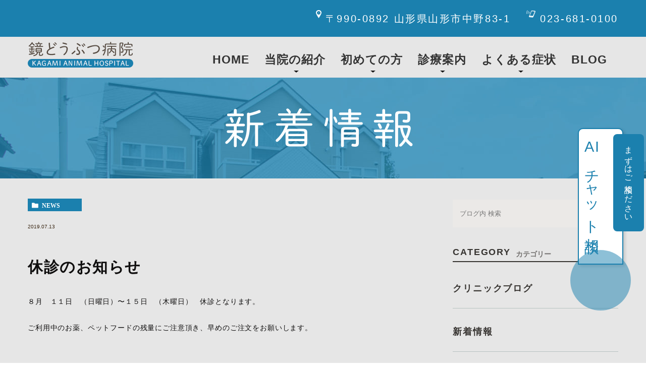

--- FILE ---
content_type: text/html; charset=UTF-8
request_url: https://kagami-ah.jp/news/304
body_size: 30752
content:
<!DOCTYPE html><html lang="ja"><head><meta charset="UTF-8"><meta name="author" content="鏡どうぶつ病院"><meta name="viewport" content="width=device-width, initial-scale=1, maximum-scale=5, minimum-scale=1, user-scalable=yes"><meta name="format-detection" content="telephone=no"><link rel="stylesheet" href="https://kagami-ah.jp/wp-content/cache/genovaminify/css/genovaminify_single_3371613b3d5ba47f71076146d9585b32.css"><link rel="stylesheet" type="text/css" href="https://kagami-ah.jp/wp-content/themes/genova_tpl/css/cssreset-min.css"><link rel="stylesheet" type="text/css" href="https://kagami-ah.jp/wp-content/cache/genovaminify/css/genovaminify_single_0deac8a3fd87f63812713c8489d8c401.css"><link rel="stylesheet" href="https://kagami-ah.jp/wp-content/cache/genovaminify/css/genovaminify_single_a299b34cd94c08dc05f44b26e07b4f43.css"> <script type="text/javascript" src="https://static.plimo.jp/js/typesquare.js" charset="utf-8"></script> <link rel="shortcut icon" href="https://kagami-ah.jp/wp-content/uploads/favicon.ico" type="image/x-icon"/> <!--[if lt IE 9]> <script src="http://html5shim.googlecode.com/svn/trunk/html5.js"></script> <![endif]--> <!-- All in One SEO 4.3.9 - aioseo.com --><title>休診のお知らせ | 鏡どうぶつ病院</title><meta name="robots" content="max-image-preview:large" /><meta name="google-site-verification" content="PVXmctlP_9-CsP1wCzY-PtTqvMyC6ywV3QIKTJxJ_PE" /><link rel="canonical" href="https://kagami-ah.jp/news/304" /><meta name="generator" content="All in One SEO (AIOSEO) 4.3.9" /> <!-- Google tag (gtag.js) --> <script async src="https://www.googletagmanager.com/gtag/js?id=UA-89343416-4&id=G-Z6LC1ZVZEE"></script> <script>window.dataLayer=window.dataLayer||[];function gtag(){dataLayer.push(arguments);}
gtag('js',new Date());gtag('config','UA-89343416-4');gtag('config','G-Z6LC1ZVZEE');</script> <meta name="google" content="nositelinkssearchbox" /> <script type="application/ld+json" class="aioseo-schema">{"@context":"https:\/\/schema.org","@graph":[{"@type":"Article","@id":"https:\/\/kagami-ah.jp\/news\/304#article","name":"\u4f11\u8a3a\u306e\u304a\u77e5\u3089\u305b | \u93e1\u3069\u3046\u3076\u3064\u75c5\u9662","headline":"\u4f11\u8a3a\u306e\u304a\u77e5\u3089\u305b","author":{"@id":"https:\/\/kagami-ah.jp\/author\/pl608791106\/#author"},"publisher":{"@id":"https:\/\/kagami-ah.jp\/#organization"},"datePublished":"2019-07-13T06:25:49+09:00","dateModified":"2021-02-26T01:26:57+09:00","inLanguage":"ja","mainEntityOfPage":{"@id":"https:\/\/kagami-ah.jp\/news\/304#webpage"},"isPartOf":{"@id":"https:\/\/kagami-ah.jp\/news\/304#webpage"},"articleSection":"\u65b0\u7740\u60c5\u5831"},{"@type":"BreadcrumbList","@id":"https:\/\/kagami-ah.jp\/news\/304#breadcrumblist","itemListElement":[{"@type":"ListItem","@id":"https:\/\/kagami-ah.jp\/#listItem","position":1,"item":{"@type":"WebPage","@id":"https:\/\/kagami-ah.jp\/","name":"\u30db\u30fc\u30e0","description":"\u308f\u3093\u3061\u3083\u3093\u3084\u306d\u3053\u3061\u3083\u3093\u306e\u5143\u6c17\u304c\u306a\u3044\u6642\u306f\u3001\u5c71\u5f62\u5e02\u306b\u3042\u308b\u93e1\u3069\u3046\u3076\u3064\u75c5\u9662\u307e\u3067\u304a\u8d8a\u3057\u304f\u3060\u3055\u3044\u3002\u75c5\u6c17\u306e\u8a3a\u7642\u3084\u53bb\u52e2\u30fb\u907f\u598a\u624b\u8853\u306f\u3082\u3061\u308d\u3093\u3001\u4e88\u9632\u63a5\u7a2e\u306a\u3069\u3082\u627f\u3063\u3066\u3044\u307e\u3059\u3002\u30da\u30c3\u30c8\u30d5\u30fc\u30c9\u30a2\u30c9\u30d0\u30a4\u30b6\u30fc\u3068\u3057\u3066\u98df\u4e8b\u306e\u6307\u5c0e\u3082\u5b9f\u65bd\u3057\u3066\u3044\u307e\u3059\u3002","url":"https:\/\/kagami-ah.jp\/"},"nextItem":"https:\/\/kagami-ah.jp\/news\/#listItem"},{"@type":"ListItem","@id":"https:\/\/kagami-ah.jp\/news\/#listItem","position":2,"item":{"@type":"WebPage","@id":"https:\/\/kagami-ah.jp\/news\/","name":"\u65b0\u7740\u60c5\u5831","url":"https:\/\/kagami-ah.jp\/news\/"},"previousItem":"https:\/\/kagami-ah.jp\/#listItem"}]},{"@type":"Organization","@id":"https:\/\/kagami-ah.jp\/#organization","name":"\u93e1\u3069\u3046\u3076\u3064\u75c5\u9662","url":"https:\/\/kagami-ah.jp\/"},{"@type":"Person","@id":"https:\/\/kagami-ah.jp\/author\/pl608791106\/#author","url":"https:\/\/kagami-ah.jp\/author\/pl608791106\/","name":"\u93e1\u3069\u3046\u3076\u3064\u75c5\u9662\u69d8","image":{"@type":"ImageObject","@id":"https:\/\/kagami-ah.jp\/news\/304#authorImage","url":"https:\/\/secure.gravatar.com\/avatar\/c82e93cdd82a8a61c5c1389c8ea60be3?s=96&d=mm&r=g","width":96,"height":96,"caption":"\u93e1\u3069\u3046\u3076\u3064\u75c5\u9662\u69d8"}},{"@type":"WebPage","@id":"https:\/\/kagami-ah.jp\/news\/304#webpage","url":"https:\/\/kagami-ah.jp\/news\/304","name":"\u4f11\u8a3a\u306e\u304a\u77e5\u3089\u305b | \u93e1\u3069\u3046\u3076\u3064\u75c5\u9662","inLanguage":"ja","isPartOf":{"@id":"https:\/\/kagami-ah.jp\/#website"},"breadcrumb":{"@id":"https:\/\/kagami-ah.jp\/news\/304#breadcrumblist"},"author":{"@id":"https:\/\/kagami-ah.jp\/author\/pl608791106\/#author"},"creator":{"@id":"https:\/\/kagami-ah.jp\/author\/pl608791106\/#author"},"datePublished":"2019-07-13T06:25:49+09:00","dateModified":"2021-02-26T01:26:57+09:00"},{"@type":"WebSite","@id":"https:\/\/kagami-ah.jp\/#website","url":"https:\/\/kagami-ah.jp\/","name":"\u93e1\u3069\u3046\u3076\u3064\u75c5\u9662","inLanguage":"ja","publisher":{"@id":"https:\/\/kagami-ah.jp\/#organization"}}]}</script> <!-- All in One SEO --><link rel='dns-prefetch' href='//s.w.org' /><link rel="alternate" type="application/rss+xml" title="鏡どうぶつ病院 &raquo; 休診のお知らせ のコメントのフィード" href="https://kagami-ah.jp/news/304/feed/" /> <script type="text/javascript">window._wpemojiSettings={"baseUrl":"https:\/\/s.w.org\/images\/core\/emoji\/13.0.1\/72x72\/","ext":".png","svgUrl":"https:\/\/s.w.org\/images\/core\/emoji\/13.0.1\/svg\/","svgExt":".svg","source":{"concatemoji":"https:\/\/kagami-ah.jp\/wp-includes\/js\/wp-emoji-release.min.js?ver=5.6.16"}};!function(e,a,t){var n,r,o,i=a.createElement("canvas"),p=i.getContext&&i.getContext("2d");function s(e,t){var a=String.fromCharCode;p.clearRect(0,0,i.width,i.height),p.fillText(a.apply(this,e),0,0);e=i.toDataURL();return p.clearRect(0,0,i.width,i.height),p.fillText(a.apply(this,t),0,0),e===i.toDataURL()}function c(e){var t=a.createElement("script");t.src=e,t.defer=t.type="text/javascript",a.getElementsByTagName("head")[0].appendChild(t)}for(o=Array("flag","emoji"),t.supports={everything:!0,everythingExceptFlag:!0},r=0;r<o.length;r++)t.supports[o[r]]=function(e){if(!p||!p.fillText)return!1;switch(p.textBaseline="top",p.font="600 32px Arial",e){case"flag":return s([127987,65039,8205,9895,65039],[127987,65039,8203,9895,65039])?!1:!s([55356,56826,55356,56819],[55356,56826,8203,55356,56819])&&!s([55356,57332,56128,56423,56128,56418,56128,56421,56128,56430,56128,56423,56128,56447],[55356,57332,8203,56128,56423,8203,56128,56418,8203,56128,56421,8203,56128,56430,8203,56128,56423,8203,56128,56447]);case"emoji":return!s([55357,56424,8205,55356,57212],[55357,56424,8203,55356,57212])}return!1}(o[r]),t.supports.everything=t.supports.everything&&t.supports[o[r]],"flag"!==o[r]&&(t.supports.everythingExceptFlag=t.supports.everythingExceptFlag&&t.supports[o[r]]);t.supports.everythingExceptFlag=t.supports.everythingExceptFlag&&!t.supports.flag,t.DOMReady=!1,t.readyCallback=function(){t.DOMReady=!0},t.supports.everything||(n=function(){t.readyCallback()},a.addEventListener?(a.addEventListener("DOMContentLoaded",n,!1),e.addEventListener("load",n,!1)):(e.attachEvent("onload",n),a.attachEvent("onreadystatechange",function(){"complete"===a.readyState&&t.readyCallback()})),(n=t.source||{}).concatemoji?c(n.concatemoji):n.wpemoji&&n.twemoji&&(c(n.twemoji),c(n.wpemoji)))}(window,document,window._wpemojiSettings);</script> <style type="text/css">img.wp-smiley,img.emoji{display:inline !important;border:none !important;box-shadow:none !important;height:1em !important;width:1em !important;margin:0 .07em !important;vertical-align:-.1em !important;background:0 0 !important;padding:0 !important}</style><link rel='stylesheet' id='wp-block-library-css'  href='https://kagami-ah.jp/wp-includes/css/dist/block-library/style.min.css?ver=5.6.16' type='text/css' media='all' /><link rel='stylesheet' id='contact-form-7-css'  href='https://kagami-ah.jp/wp-content/cache/genovaminify/css/genovaminify_single_c7fd42b5bb3873666b0c3fc87bf32c6d.css?ver=5.2.2' type='text/css' media='all' /><link rel='stylesheet' id='contact-form-7-confirm-css'  href='https://kagami-ah.jp/wp-content/cache/genovaminify/css/genovaminify_single_c605b424176e2b3541570e9ebd66830b.css?ver=5.1' type='text/css' media='all' /><link rel='stylesheet' id='wpfront-scroll-top-css'  href='https://kagami-ah.jp/wp-content/plugins/wpfront-scroll-top/css/wpfront-scroll-top.min.css?ver=2.0.2' type='text/css' media='all' /> <script type='text/javascript' src='https://kagami-ah.jp/wp-includes/js/jquery/jquery.min.js?ver=3.5.1' id='jquery-core-js'></script> <script type='text/javascript' src='https://kagami-ah.jp/wp-includes/js/jquery/jquery-migrate.min.js?ver=3.3.2' id='jquery-migrate-js'></script> <link rel="https://api.w.org/" href="https://kagami-ah.jp/wp-json/" /><link rel="alternate" type="application/json" href="https://kagami-ah.jp/wp-json/wp/v2/posts/304" /><link rel="EditURI" type="application/rsd+xml" title="RSD" href="https://kagami-ah.jp/xmlrpc.php?rsd" /><link rel="wlwmanifest" type="application/wlwmanifest+xml" href="https://kagami-ah.jp/wp-includes/wlwmanifest.xml" /><meta name="generator" content="WordPress 5.6.16" /><link rel='shortlink' href='https://kagami-ah.jp/?p=304' /><link rel="alternate" type="application/json+oembed" href="https://kagami-ah.jp/wp-json/oembed/1.0/embed?url=https%3A%2F%2Fkagami-ah.jp%2Fnews%2F304" /><link rel="alternate" type="text/xml+oembed" href="https://kagami-ah.jp/wp-json/oembed/1.0/embed?url=https%3A%2F%2Fkagami-ah.jp%2Fnews%2F304&#038;format=xml" /><style>#wpadminbar,#adminmenuwrap{background:#3d3d3d}#wpadminbar #wp-admin-bar-wp-logo>.ab-item .ab-icon{width:54px}#wpadminbar #wp-admin-bar-wp-logo>.ab-item .ab-icon:before{display:inline-block;content:'';width:54px;height:20px;background:url(https://kagami-ah.jp/wp-content/uploads/logo.png) 50% 50% no-repeat;background-size:100%;margin-left:6px}#wpadminbar #adminbarsearch:before,#wpadminbar .ab-icon:before,#wpadminbar .ab-item:before{color:#616161}#wpadminbar .ab-empty-item,#wpadminbar a.ab-item,#wpadminbar>#wp-toolbar span.ab-label,#wpadminbar>#wp-toolbar span.noticon{color:#616161}#wpadminbar,#adminmenuwrap{background:#fff!important;box-shadow:0px 1px 5px 1px rgba(0,0,0,.3)}#adminmenu,#adminmenu .wp-submenu,#adminmenuback,#adminmenuwrap{background:#fff}#adminmenu,#adminmenu .wp-submenu,#adminmenuback,#adminmenuwrap{background:#fff}#adminmenu div.wp-menu-name{color:#616161}#adminmenu div.wp-menu-image:before{color:#616161}#adminmenu .wp-has-current-submenu .wp-submenu,#adminmenu .wp-has-current-submenu .wp-submenu.sub-open,#adminmenu .wp-has-current-submenu.opensub .wp-submenu,#adminmenu a.wp-has-current-submenu:focus+.wp-submenu,.no-js li.wp-has-current-submenu:hover .wp-submenu{background:#fff;color:#616161}#adminmenu .wp-submenu a{color:#616161}#adminmenu .opensub .wp-submenu li.current a,#adminmenu .wp-submenu li.current,#adminmenu .wp-submenu li.current a,#adminmenu .wp-submenu li.current a:focus,#adminmenu .wp-submenu li.current a:hover,#adminmenu a.wp-has-current-submenu:focus+.wp-submenu li.current a{color:#616161}#adminmenu .wp-has-current-submenu .wp-submenu .wp-submenu-head,#adminmenu .wp-menu-arrow,#adminmenu .wp-menu-arrow div,#adminmenu li.current a.menu-top,#adminmenu li.wp-has-current-submenu a.wp-has-current-submenu,.folded #adminmenu li.current.menu-top,.folded #adminmenu li.wp-has-current-submenu{background:#6eba32}#adminmenu li.wp-has-current-submenu a.wp-has-current-submenu div.wp-menu-name{color:#fff}#adminmenu li.menu-top:hover div.wp-menu-name,#adminmenu li.opensub>a.menu-top div.wp-menu-name,#adminmenu li>a.menu-top:focus div.wp-menu-name{color:#fff}#wp-admin-bar-wp-logo-default{display:none}#wp-admin-bar-wp-logo{pointer-events:none}body.no-customize-support #wpfooter,body.no-customize-support #wp-version-message,body.no-customize-support #toplevel_page_edit-post_type-elementor_library,body.no-customize-support .update-nag,body.no-customize-support #contextual-help-link{display:none!important}</style></head><body class="post-template-default single single-post postid-304 single-format-standard elementor-default elementor-kit-840"><div id="wrapper"> <!-- ▼header --><div id="header"><div class="top_box"><div class="container"><ul class="head_contact_list"><li class="icon1">〒990-0892 山形県山形市中野83-1</li><li class="icon2"><a href="tel:0236810100" class="btnTel" data-evt="ヘッダー">023-681-0100</a></li></ul></div></div><div class="header_box"><div class="container clearfix"><div class="logo"> <a href="https://kagami-ah.jp/"><img src="https://kagami-ah.jp/wp-content/uploads/logo.png" alt="鏡どうぶつ病院"></a></div><div class="toggleMenu"><a class="menu-trigger" href="#"><span></span><span></span><span></span></a></div><div class="header_menu"><div class="inner"><ul class="g_nav clearfix"><li><a href="/"><span>HOME</span></a></li><li><span><span class="sf-with-ul">当院の紹介</span></span><ul><li><a href="/about/#a01">診療時間</a></li><li><a href="/about/#a02">アクセス</a></li><li><a href="/about/#a03">院長紹介</a></li></ul></li><li><span><span class="sf-with-ul">初めての方</span></span><ul><li><a href="/features/">当院の特徴</a></li><li><a href="/first/">当院のコンセプト</a></li><li><a href="/first/#promise">来院時のお願い</a></li></ul></li><li><span><span class="sf-with-ul">診療案内</span></span><ul><li><a href="/checkup/">予防接種・健康診断</a></li><li><a href="/ope/">去勢・避妊手術</a></li></ul></li><li><span><span class="sf-with-ul">よくある症状</span></span><ul><li><a href="/dog/">犬</a></li><li><a href="/cat/">猫</a></li></ul></li><li><a href="/blog/">BLOG</a></li></ul></div><div class="contact_box sp"><div class="box_inner"><p class="contact_tit">お問い合わせはお気軽に</p><p> <a href="tel:0236810100" class="btnTel" data-evt="スマホヘッダー"> <img src="/wp-content/uploads/contact_tel.png" alt="023-681-0100"> </a></p></div></div></div></div></div></div> <!-- ▲header --><div id="mainimage"><div class="under_mainimage"><div class="inner"><div class="container"><h1> 新着情報</h1></div></div></div></div> <!--<div id="bread"><ul class="clearfix"><li><a href="https://kagami-ah.jp">HOME</a></li><li><a href="https://kagami-ah.jp/news/">新着情報</a></li><li>休診のお知らせ</li></ul></div>--><div id="blogDetail"><div class="container clearfix"><div id="posts"><div class="post"><div class="post-header"><ul class="post-meta clearfix"><li class="category"> <a href="https://kagami-ah.jp/news/" class="news icon-category">news</a></li><li class="date">2019.07.13</li></ul><h2>休診のお知らせ</h2></div><div class="post-content"><p>８月　１１日　（日曜日）〜１５日　（木曜日）　休診となります。</p><p>ご利用中のお薬、ペットフードの残量にご注意頂き、早めのご注文をお願いします。</p><div class="bloginfo_box"><div class="blog_name"> <span class="icon-blog">鏡どうぶつ病院</span></div><div class="share_btn"><ul><li><a class="icon-facebook" href="https://www.facebook.com/sharer/sharer.php?u=https%3A%2F%2Fkagami-ah.jp%2Fnews%2F304&t=%E4%BC%91%E8%A8%BA%E3%81%AE%E3%81%8A%E7%9F%A5%E3%82%89%E3%81%9B" target="_blank">facebook</a></li><li><a class="icon-line" href="http://line.me/R/msg/text/?%E4%BC%91%E8%A8%BA%E3%81%AE%E3%81%8A%E7%9F%A5%E3%82%89%E3%81%9B https%3A%2F%2Fkagami-ah.jp%2Fnews%2F304" target="_blank">Line</a></li><li><a class="icon-twitter" href="https://twitter.com/intent/tweet?url=https%3A%2F%2Fkagami-ah.jp%2Fnews%2F304&text=%E4%BC%91%E8%A8%BA%E3%81%AE%E3%81%8A%E7%9F%A5%E3%82%89%E3%81%9B" target="_blank">twitter</a></li></ul></div></div></div></div><div class="navigation"><div class="prev"> <a href="https://kagami-ah.jp/news/302" rel="prev"><span class="icon-arrow02">PREV</span></a></div><div class="next"> <a href="https://kagami-ah.jp/news/306" rel="next"><span class="icon-arrow01">NEXT</span></a></div></div></div><div class="blogside"><div class="searchBox"><div class="widget widget_search"><form role="search" method="get" id="searchform" class="searchform" action="https://kagami-ah.jp/"> <input value="" name="s" id="s" type="text" placeholder="ブログ内 検索"> <span class="icon-search"><input id="searchsubmit" value="検索" type="submit"></span></form></div></div><div class="categoryBox"><h2>CATEGORY<span>カテゴリー</span></h2><div class="widget widget_categories"><h2 class="widgettitle">カテゴリー</h2><ul><li class="cat-item cat-item-1"><a href="https://kagami-ah.jp/blog/">クリニックブログ</a></li><li class="cat-item cat-item-2"><a href="https://kagami-ah.jp/news/">新着情報</a></li></ul></div> <!--<ul></ul> --></div><div class="recentBox"><h2>RECENT POSTS<span>最近の投稿</span></h2><div class="widget widget_recent_entries"><ul><li class="clearfix"><div class="recent_title"><h3 class="ellipsis"><a href="https://kagami-ah.jp/news/856">年末年始の休診</a></h3><p class="recent_date">2025.11.22</p></div></li><li class="clearfix"><div class="recent_title"><h3 class="ellipsis"><a href="https://kagami-ah.jp/news/847">やまがた動物愛護フェスティバル２０２５</a></h3><p class="recent_date">2025.09.02</p></div></li><li class="clearfix"><div class="recent_title"><h3 class="ellipsis"><a href="https://kagami-ah.jp/news/832">休診のお知らせ</a></h3><p class="recent_date">2025.07.07</p></div></li><li class="clearfix"><div class="recent_title"><h3 class="ellipsis"><a href="https://kagami-ah.jp/news/829">令和７年度猫の不妊去勢手術費補助事業</a></h3><p class="recent_date">2025.05.23</p></div></li><li class="clearfix"><div class="recent_title"><h3 class="ellipsis"><a href="https://kagami-ah.jp/news/824">クレジットカードのご利用について</a></h3><p class="recent_date">2025.04.16</p></div></li><li class="clearfix"><div class="recent_title"><h3 class="ellipsis"><a href="https://kagami-ah.jp/news/821">ゴールデンウイーク</a></h3><p class="recent_date">2025.04.07</p></div></li><li class="clearfix"><div class="recent_title"><h3 class="ellipsis"><a href="https://kagami-ah.jp/news/816">令和７年度狂犬病予防接種</a></h3><p class="recent_date">2025.03.20</p></div></li><li class="clearfix"><div class="recent_title"><h3 class="ellipsis"><a href="https://kagami-ah.jp/news/811">マイクロチップ無料事業終了のお知らせ</a></h3><p class="recent_date">2025.03.03</p></div></li><li class="clearfix"><div class="recent_title"><h3 class="ellipsis"><a href="https://kagami-ah.jp/news/808">お知らせ</a></h3><p class="recent_date">2025.02.17</p></div></li><li class="clearfix"><div class="recent_title"><h3 class="ellipsis"><a href="https://kagami-ah.jp/news/796">診察時間変更</a></h3><p class="recent_date">2024.12.23</p></div></li></ul></div></div><div class="tagBox"><h2>TAG<span>タグ</span></h2></div><div class="archiveBox"><h2>ARCHIVE<span>月別アーカイブ</span></h2><ul class="accordion"><li><p class="acv_open">2025年 (9)</p><ul><li> <a href="https://kagami-ah.jp/date/2025/11?cat=2">2025年11月 (1)</a></li><li> <a href="https://kagami-ah.jp/date/2025/09?cat=2">2025年9月 (1)</a></li><li> <a href="https://kagami-ah.jp/date/2025/07?cat=2">2025年7月 (1)</a></li><li> <a href="https://kagami-ah.jp/date/2025/05?cat=2">2025年5月 (1)</a></li><li> <a href="https://kagami-ah.jp/date/2025/04?cat=2">2025年4月 (2)</a></li><li> <a href="https://kagami-ah.jp/date/2025/03?cat=2">2025年3月 (2)</a></li><li> <a href="https://kagami-ah.jp/date/2025/02?cat=2">2025年2月 (1)</a></li></ul></li><li><p>2024年 (9)</p><ul class="hide"><li> <a href="https://kagami-ah.jp/date/2024/12?cat=2">2024年12月 (2)</a></li><li> <a href="https://kagami-ah.jp/date/2024/11?cat=2">2024年11月 (1)</a></li><li> <a href="https://kagami-ah.jp/date/2024/09?cat=2">2024年9月 (1)</a></li><li> <a href="https://kagami-ah.jp/date/2024/05?cat=2">2024年5月 (1)</a></li><li> <a href="https://kagami-ah.jp/date/2024/04?cat=2">2024年4月 (1)</a></li><li> <a href="https://kagami-ah.jp/date/2024/03?cat=2">2024年3月 (1)</a></li><li> <a href="https://kagami-ah.jp/date/2024/02?cat=2">2024年2月 (1)</a></li><li> <a href="https://kagami-ah.jp/date/2024/01?cat=2">2024年1月 (1)</a></li></ul></li><li><p>2023年 (14)</p><ul class="hide"><li> <a href="https://kagami-ah.jp/date/2023/11?cat=2">2023年11月 (1)</a></li><li> <a href="https://kagami-ah.jp/date/2023/08?cat=2">2023年8月 (1)</a></li><li> <a href="https://kagami-ah.jp/date/2023/07?cat=2">2023年7月 (1)</a></li><li> <a href="https://kagami-ah.jp/date/2023/06?cat=2">2023年6月 (1)</a></li><li> <a href="https://kagami-ah.jp/date/2023/05?cat=2">2023年5月 (4)</a></li><li> <a href="https://kagami-ah.jp/date/2023/04?cat=2">2023年4月 (3)</a></li><li> <a href="https://kagami-ah.jp/date/2023/03?cat=2">2023年3月 (2)</a></li><li> <a href="https://kagami-ah.jp/date/2023/01?cat=2">2023年1月 (1)</a></li></ul></li><li><p>2022年 (13)</p><ul class="hide"><li> <a href="https://kagami-ah.jp/date/2022/12?cat=2">2022年12月 (1)</a></li><li> <a href="https://kagami-ah.jp/date/2022/11?cat=2">2022年11月 (3)</a></li><li> <a href="https://kagami-ah.jp/date/2022/10?cat=2">2022年10月 (1)</a></li><li> <a href="https://kagami-ah.jp/date/2022/08?cat=2">2022年8月 (1)</a></li><li> <a href="https://kagami-ah.jp/date/2022/07?cat=2">2022年7月 (2)</a></li><li> <a href="https://kagami-ah.jp/date/2022/05?cat=2">2022年5月 (1)</a></li><li> <a href="https://kagami-ah.jp/date/2022/04?cat=2">2022年4月 (2)</a></li><li> <a href="https://kagami-ah.jp/date/2022/02?cat=2">2022年2月 (1)</a></li><li> <a href="https://kagami-ah.jp/date/2022/01?cat=2">2022年1月 (1)</a></li></ul></li><li><p>2021年 (4)</p><ul class="hide"><li> <a href="https://kagami-ah.jp/date/2021/12?cat=2">2021年12月 (1)</a></li><li> <a href="https://kagami-ah.jp/date/2021/09?cat=2">2021年9月 (1)</a></li><li> <a href="https://kagami-ah.jp/date/2021/08?cat=2">2021年8月 (1)</a></li><li> <a href="https://kagami-ah.jp/date/2021/04?cat=2">2021年4月 (1)</a></li></ul></li><li><p>2020年 (13)</p><ul class="hide"><li> <a href="https://kagami-ah.jp/date/2020/12?cat=2">2020年12月 (1)</a></li><li> <a href="https://kagami-ah.jp/date/2020/08?cat=2">2020年8月 (1)</a></li><li> <a href="https://kagami-ah.jp/date/2020/07?cat=2">2020年7月 (1)</a></li><li> <a href="https://kagami-ah.jp/date/2020/06?cat=2">2020年6月 (1)</a></li><li> <a href="https://kagami-ah.jp/date/2020/05?cat=2">2020年5月 (1)</a></li><li> <a href="https://kagami-ah.jp/date/2020/04?cat=2">2020年4月 (5)</a></li><li> <a href="https://kagami-ah.jp/date/2020/03?cat=2">2020年3月 (1)</a></li><li> <a href="https://kagami-ah.jp/date/2020/02?cat=2">2020年2月 (2)</a></li></ul></li><li><p>2019年 (10)</p><ul class="hide"><li> <a href="https://kagami-ah.jp/date/2019/12?cat=2">2019年12月 (1)</a></li><li> <a href="https://kagami-ah.jp/date/2019/11?cat=2">2019年11月 (2)</a></li><li> <a href="https://kagami-ah.jp/date/2019/10?cat=2">2019年10月 (1)</a></li><li> <a href="https://kagami-ah.jp/date/2019/07?cat=2">2019年7月 (1)</a></li><li> <a href="https://kagami-ah.jp/date/2019/06?cat=2">2019年6月 (1)</a></li><li> <a href="https://kagami-ah.jp/date/2019/04?cat=2">2019年4月 (1)</a></li><li> <a href="https://kagami-ah.jp/date/2019/03?cat=2">2019年3月 (2)</a></li><li> <a href="https://kagami-ah.jp/date/2019/01?cat=2">2019年1月 (1)</a></li></ul></li><li><p>2018年 (9)</p><ul class="hide"><li> <a href="https://kagami-ah.jp/date/2018/11?cat=2">2018年11月 (1)</a></li><li> <a href="https://kagami-ah.jp/date/2018/10?cat=2">2018年10月 (1)</a></li><li> <a href="https://kagami-ah.jp/date/2018/09?cat=2">2018年9月 (1)</a></li><li> <a href="https://kagami-ah.jp/date/2018/07?cat=2">2018年7月 (1)</a></li><li> <a href="https://kagami-ah.jp/date/2018/06?cat=2">2018年6月 (1)</a></li><li> <a href="https://kagami-ah.jp/date/2018/05?cat=2">2018年5月 (1)</a></li><li> <a href="https://kagami-ah.jp/date/2018/03?cat=2">2018年3月 (2)</a></li><li> <a href="https://kagami-ah.jp/date/2018/02?cat=2">2018年2月 (1)</a></li></ul></li><li><p>2017年 (6)</p><ul class="hide"><li> <a href="https://kagami-ah.jp/date/2017/12?cat=2">2017年12月 (1)</a></li><li> <a href="https://kagami-ah.jp/date/2017/11?cat=2">2017年11月 (3)</a></li><li> <a href="https://kagami-ah.jp/date/2017/09?cat=2">2017年9月 (1)</a></li><li> <a href="https://kagami-ah.jp/date/2017/07?cat=2">2017年7月 (1)</a></li></ul></li><li><p>2016年 (2)</p><ul class="hide"><li> <a href="https://kagami-ah.jp/date/2016/12?cat=2">2016年12月 (1)</a></li><li> <a href="https://kagami-ah.jp/date/2016/11?cat=2">2016年11月 (1)</a></li></ul></li></ul></div></div></div></div><div id="conBottom"><div class="contact_section"><div class="container"><ul class="clearfix"><li> <a href="tel:0236810100" class="btnTel" data-evt="コンバージョン"> <img class="pc" src="/wp-content/uploads/footer_bn2.png" alt="ご相談はお気軽に 023-681-0100"> <img class="sp" src="/wp-content/uploads/footer_bn2_sp.png" alt="ご相談はお気軽に 023-681-0100"> </a></li><li> <a href="/blog/"> <img class="pc" src="/wp-content/themes/genova_tpl/asset/Animal-Hospital_50.jpg" alt="鏡どうぶつ病院 クリニックブログ"> <img class="sp" src="/wp-content/themes/genova_tpl/asset/bnr_content_bottom02.png" alt="鏡どうぶつ病院 クリニックブログ"> </a></li></ul></div></div></div> <!-- ▼footer --><div id="footer"><div class="container"><div class="inner clearfix"><div class="copy_box"><div class="logo"><a href="https://kagami-ah.jp/"><img src="https://kagami-ah.jp/wp-content/uploads/logo.png" alt="鏡どうぶつ病院"></a></div><div class="addr">〒990-0892 <span class="half">山形県山形市中野83-1</span> <span class="half">国道112号線沿い</span> <span class="half">駐車場8台完備</span></div><div class="footer_sitemap"><a href="/sitemap">SITEMAP</a></div><ul class="clearfix"><li><a href="http://www.ipet-ins.com/" target="_blank"rel="nofollow noopener noreferrer"><img src="/wp-content/themes/genova_tpl/asset/bnr_foot_foot02.png" alt="アイペット損害保険株式会社"></a></li><li><a href="http://www.anicom-sompo.co.jp/" target="_blank"rel="nofollow noopener noreferrer"><img src="/wp-content/themes/genova_tpl/asset/bnr_foot_foot01.png" alt="アニコム損害保険株式会社"></a></li></ul></div><div class="item_about"><h4 class="footer_title">ABOUT</h4><div class="fooer_nav clearfix"><ul class="list"><li><a href="/">-HOME</a></li><li><a href="/about">-当院について</a></li><li><a href="/first">-初めての方へ</a></li><li><a href="/about/#a01">-アクセス・診療時間</a></li><li><a href="/blog/">-BLOG</a></li></ul></div></div><div class="item_menu"><h4 class="footer_title">MENU</h4><ul class="list"><li><a href="/features">-当院の特徴</a></li><li><a href="/checkup">-予防接種・健康診断</a></li><li><a href="/ope">-去勢手術・避妊手術</a></li><li><a href="/dog">-犬のよくある症状</a></li><li><a href="/cat">-猫のよくある症状</a></li></ul></div></div><div class="copyright"> <span class="half">©鏡どうぶつ病院</span></div>    </div><div class="fixed_box"> <a href="tel:0236810100" class="btnTel" data-evt="フッターの追従バナー"> <img src="/wp-content/themes/genova_tpl/asset/bnr_contactbox01.png" alt="023-681-0100"> </a></div></div> <!-- ▲footer --><div class="l-main"><div class="l-main__inner" id="open-chatbot"><div class="chat"> <a href="javascript:void(0)" class="chat__head"><p class="chat__text"><span class="chat__textSpan01">AI</span><span class="chat__textSpan02">チャット</span>相談</p><p class="chat__textRight">まずはご相談ください</p> </a><div class="chat__videoWrapper"><video src="/wp-content/assets/video/reception.mp4" class="chat__video" loop autoplay muted></video></div><div class="chat__videoCircle"></div></div></div></div><div id="wpfront-scroll-top-container"> <img src="/wp-content/uploads/pagetop.png" alt="pagetop" /></div> <script type="text/javascript">function wpfront_scroll_top_init(){if(typeof wpfront_scroll_top=="function"&&typeof jQuery!=="undefined"){wpfront_scroll_top({"scroll_offset":100,"button_width":61,"button_height":61,"button_opacity":1,"button_fade_duration":200,"scroll_duration":400,"location":1,"marginX":20,"marginY":20,"hide_iframe":false,"auto_hide":false,"auto_hide_after":2,"button_action":"top","button_action_element_selector":"","button_action_container_selector":"html, body","button_action_element_offset":0});}else{setTimeout(wpfront_scroll_top_init,100);}}wpfront_scroll_top_init();</script><script type='text/javascript' id='contact-form-7-js-extra'>var wpcf7={"apiSettings":{"root":"https:\/\/kagami-ah.jp\/wp-json\/contact-form-7\/v1","namespace":"contact-form-7\/v1"}};</script> <script type='text/javascript' src='https://kagami-ah.jp/wp-content/cache/genovaminify/js/genovaminify_single_309e1a27ab5c8722dea8f46fc8c384d5.js?ver=5.2.2' id='contact-form-7-js'></script> <script type='text/javascript' src='https://kagami-ah.jp/wp-includes/js/jquery/jquery.form.min.js?ver=4.2.1' id='jquery-form-js'></script> <script type='text/javascript' src='https://kagami-ah.jp/wp-content/cache/genovaminify/js/genovaminify_single_952e21f7fe575ec91017e15012f404d7.js?ver=5.1' id='contact-form-7-confirm-js'></script> <script type="text/javascript" src="https://kagami-ah.jp/wp-content/plugins/wpfront-scroll-top/js/wpfront-scroll-top.min.js?ver=2.0.2" async="async" defer="defer"></script> <script type='text/javascript' src='https://kagami-ah.jp/wp-includes/js/wp-embed.min.js?ver=5.6.16' id='wp-embed-js'></script> </div> <!-- ▲wrapper --> <script src="https://console.nomoca-ai.com/api/chatbot?bid=NDI3MTM5NTItNjU3MS01OGYxLTVmN2ItZmY2MWEzMmY5NTBkOkJvdDozNTA2&open_trigger=banner"></script> <!--<script type="text/javascript" src="https://libs.baidu.com/jquery/1.8.3/jquery.min.js"></script>--> <script type="text/javascript" src="https://ajax.googleapis.com/ajax/libs/jquery/1.8.3/jquery.min.js"></script> <script type="text/javascript" src="https://kagami-ah.jp/wp-content/cache/genovaminify/js/genovaminify_single_c2d1fa895529740c4daffe1ee6d2d7c7.js"></script> <script type="text/javascript" src="https://kagami-ah.jp/wp-content/cache/genovaminify/js/genovaminify_single_88fcf3de20b116dbf64556cab0a0d6cc.js"></script> </body></html>

--- FILE ---
content_type: text/css
request_url: https://kagami-ah.jp/wp-content/cache/genovaminify/css/genovaminify_single_3371613b3d5ba47f71076146d9585b32.css
body_size: 13936
content:
@charset "utf-8";html{font-size:62.5%}body{background:#fff;font-family:"ヒラギノ角ゴ W3 JIS2004","Hiragino Kaku Gothic W3 JIS2004","メイリオ",Meiryo,sans-serif;font-size:1.6em;color:#4e4339;letter-spacing:.1em;line-height:2em;position:relative;-webkit-text-size-adjust:100%;overflow-wrap:break-word;word-wrap:break-word}a{color:#4e4339;vertical-align:baseline;text-decoration:none;-moz-transition-duration:.7s;-o-transition-duration:.7s;-webkit-transition-duration:.7s;transition-duration:.7s}a:focus,*:focus{outline:none}a[href^="tel:"]{pointer-events:none;cursor:text}.hikoukai{display:none}.elementor-editor-active #content .hikoukai{display:block !important;border:5px solid #777;background:#555;padding:20px 0}@media screen and (max-width:767px){a[href^="tel:"]{pointer-events:auto;cursor:pointer}body{font-size:1.4em !important}}.fr{float:right!important}.fl{float:left!important}.clearfix{*zoom:1;}.clearfix:after{content:"";display:table;clear:both}.cl{clear:both!important}.textHide{overflow:hidden;text-indent:100%;white-space:nowrap}.tac{text-align:center!important}.tar{text-align:right!important}.tal{text-align:left!important}.fb{font-weight:700!important}@font-face{font-family:'icomoon';src:url(//kagami-ah.jp/wp-content/themes/genova_tpl/img/fonts/icomoon.eot);src:url(//kagami-ah.jp/wp-content/themes/genova_tpl/img/fonts/icomoon.eot#iefix) format('embedded-opentype'),url(//kagami-ah.jp/wp-content/themes/genova_tpl/img/fonts/icomoon.ttf) format('truetype'),url(//kagami-ah.jp/wp-content/themes/genova_tpl/img/fonts/icomoon.woff) format('woff'),url(//kagami-ah.jp/wp-content/themes/genova_tpl/img/fonts/icomoon.svg#icomoon) format('svg');font-weight:400;font-style:normal}[class*=icon-]:not([class*=eicon-]):before{display:inline-block;font-family:'icomoon';speak:none;font-style:normal;font-weight:400;font-variant:normal;text-transform:none;line-height:1;vertical-align:baseline;-webkit-font-smoothing:antialiased;-moz-osx-font-smoothing:grayscale}.icon-blog:before{content:"\e900"}.icon-category:before{content:"\e901"}.icon-check:before{content:"\e902"}.icon-checked:before{content:"\e903"}.icon-down:before{content:"\e904"}.icon-facebook:before{content:"\e905"}.icon-google:before{content:"\e906"}.icon-line:before{content:"\e907"}.icon-twitter:before{content:"\e908"}.icon-arrow02:before{content:"\e909"}.icon-arrow01:before{content:"\e910"}.icon-search:before{content:"\e911"}.icon-tag:before{content:"\e912"}.sp{display:none}.mb{display:none}@media screen and (max-width:767px){.pc{display:none!important}.sp{display:block!important}}@media screen and (max-width:480px){.mb{display:block}.pcm{display:none}}.container{max-width:1230px;padding:0 30px;margin:0 auto;-webkit-box-sizing:border-box;-moz-box-sizing:border-box;-ms-box-sizing:border-box;-o-box-sizing:border-box;box-sizing:border-box}.container:after{content:"";display:block;clear:both}@media screen and (max-width:767px){.container{padding:0 20px}}#header{width:100%}#header .top_box{background:#1b80ae;padding:5px 0 9px;text-align:right;color:#fff}.head_contact_list{overflow:hidden;float:right}.head_contact_list li{float:left;color:#fff;font-size:78%;position:relative}.head_contact_list li a{color:#fff}.head_contact_list li.icon1{padding:7px 0 1px 22px;margin-right:29px}.head_contact_list li.icon2{padding:7px 0 1px 30px}.head_contact_list li.icon1:after{position:absolute;display:block;left:3px;top:15px;width:11px;height:16px;content:'';background:url(/wp-content/themes/genova_tpl/asset/soc_icon1.png) no-repeat 0px 0px}.head_contact_list li.icon2:after{position:absolute;display:block;left:3px;top:15px;width:18px;height:22px;content:'';background:url(/wp-content/themes/genova_tpl/asset/icon_smp01.png) no-repeat 0px 0px;background-size:100% auto}#header .header_box{padding:10px 0}#header h1,#header .logo{float:left;width:209px}#header h1 img,#header .logo img{width:auto;max-width:100%}#header h1 a:hover,#header .logo a:hover{text-decoration:none}#header h1 a:hover img,#header .logo a:hover img{opacity:1}.header_menu{float:right;margin-right:10px;padding-top:10px}.header_menu .g_nav>li{float:left;font-size:89%;line-height:1.2em;letter-spacing:1px;font-weight:700;text-transform:uppercase;position:relative;margin-left:6px}.header_menu .g_nav>li:first-child{margin:0}.header_menu .g_nav>li>a,.header_menu .g_nav>li>span{color:#333;padding:12px;display:block;text-decoration:none;position:relative;transition:0s;-moz-transition:0s;-webkit-transition:0s;z-index:5;cursor:pointer}.header_menu .g_nav>li>a.special{opacity:1 !important}.header_menu .g_nav>li .sf-with-ul:after{background:0 0;bottom:0;content:"";display:block;height:0;margin-left:0;position:absolute;right:45%;top:inherit !important;border-top:4px solid #191919;border-left:5px solid transparent;border-right:5px solid transparent;width:0}.header_menu .g_nav>li>a>span,.header_menu .g_nav>li>span>span{display:block;margin:0 auto}.tablet .header_menu .g_nav>li>a:hover>span,.tablet .header_menu .g_nav>li>span:hover>span,.tablet .header_menu .g_nav>li.hover>a>span,.tablet .header_menu .g_nav>li.hover>span>span{color:#000}.header_menu .g_nav>li>a:hover,.tablet .header_menu .g_nav>li>a:hover,.header_menu .g_nav>li>span:hover,.tablet .header_menu .g_nav>li>span:hover,.header_menu .g_nav>li.hover>a,.tablet .header_menu .g_nav>li.hover>a,.header_menu .g_nav>li.hover>span{color:#000}.header_menu .g_nav>li ul{pointer-events:none;position:absolute;top:42px;left:0;display:block;width:100%;-moz-box-sizing:border-box;-webkit-box-sizing:border-box;box-sizing:border-box;background:#1b80ae;filter:alpha(opacity=0);opacity:0;z-index:99;transform-origin:center top;transform:scaleY(0);text-align:left;padding:15px;border-radius:5px}.header_menu .g_nav>li ul li:not(:first-child){margin-top:19px}.header_menu .g_nav>li ul li a{font-family:"ヒラギノ角ゴ W3 JIS2004","Hiragino Kaku Gothic W3 JIS2004","メイリオ",Meiryo,sans-serif;font-size:13px;line-height:14px;color:#fff;letter-spacing:0}.header_menu .g_nav>li ul a:hover{opacity:1;color:#fff;text-decoration:underline !important}.desktop .header_menu .g_nav>li>span:hover+ul,.desktop .header_menu .g_nav>li>span ul:hover,.desktop .header_menu .g_nav>li ul:hover{pointer-events:auto;filter:progid:DXImageTransform.Microsoft.Alpha(enabled=false);opacity:1;transform:scaleY(1)}.desktop .header_menu .g_nav>li ul a:hover{filter:progid:DXImageTransform.Microsoft.Alpha(enabled=false);opacity:1;text-decoration:underline}.tablet .header_menu .g_nav>li>ul{display:none}.tablet .header_menu .g_nav>li>span+ul{pointer-events:none;opacity:0}.tablet .header_menu .g_nav>li.hover>span+ul{pointer-events:auto;filter:progid:DXImageTransform.Microsoft.Alpha(enabled=false);opacity:1;transform:scaleY(1)}@media screen and (min-width:768px){.header_menu{display:block !important}.header_menu .g_nav>li ul{pointer-events:none}.tablet .header_menu .g_nav>li>a:after,.tablet .header_menu .g_nav>li>span:after,.header_menu .g_nav>li>a:after,.header_menu .g_nav>li>span:after{display:block;content:"";position:absolute;left:50%;right:50%;width:0;top:50%;bottom:50%;transition:.3s;-moz-transition:.3s;-webkit-transition:.3s;z-index:-1;text-decoration:none}.tablet .header_menu .g_nav>li>a:hover:after,.tablet .header_menu .g_nav>li>span:hover:after,.desktop .header_menu .g_nav>li>a:hover:after,.desktop .header_menu .g_nav>li>span:hover:after,.header_menu .g_nav>li.hover>a:after,.header_menu .g_nav>li.hover>span:after{border-radius:5px;left:0;top:0;right:0;bottom:0;background:#daf3fe;width:100%}}@media screen and (max-width:979px) and (min-width:768px){#header h1,#header .logo{width:auto;float:none;margin:20px auto;text-align:center}#header .header_menu{float:none;clear:both;width:100%;margin:0;padding:0}#header .header_menu .g_nav{display:block;text-align:center}#header .header_menu .g_nav>li{float:none;display:inline-block}#header .header_menu .g_nav>li:first-child{margin:0}}@media screen and (max-width:767px){body.noscroll{overflow:hidden !important;height:100% !important}#header{width:100%;height:70px;z-index:1000;background:#fff}#header.open{position:fixed;top:0 !important;left:0;width:100%;background:#fff}#header .top_box{display:none}#header .header_box{padding:0}.header_box .container{width:100%;padding:0}#header h1,#header .logo{float:left;margin:9px 0 0 13px}.toggleMenu{display:block;width:70px;height:70px;background:#1b80ae;text-align:center;cursor:pointer;position:fixed;top:0;right:0;z-index:999}.menu-trigger,.menu-trigger span{display:inline-block;transition:all .4s;box-sizing:border-box}.menu-trigger{position:relative;width:23px;height:21px;margin:25px auto 0;text-align:center}.menu-trigger span{position:absolute;left:0;width:100%;height:3px;background-color:#fff;border-radius:5px}.menu-trigger span:nth-of-type(1){top:0}.menu-trigger span:nth-of-type(2){top:9px}.menu-trigger span:nth-of-type(3){bottom:0}.toggleMenu.active .menu-trigger span:nth-of-type(1){-webkit-transform:translateY(9px) rotate(-45deg);transform:translateY(9px) rotate(-45deg)}.toggleMenu.active .menu-trigger span:nth-of-type(2){opacity:0}.toggleMenu.active .menu-trigger span:nth-of-type(3){-webkit-transform:translateY(-9px) rotate(45deg);transform:translateY(-9px) rotate(45deg)}.header_menu{display:none;background:#daf3fe;float:none;clear:both;position:fixed;top:70px;left:0;width:100%;height:calc(100vh - 70px);box-sizing:border-box;overflow-y:auto;overflow-x:hidden;z-index:999}.header_menu .inner{padding:30px}.header_menu .g_nav{display:block;padding:0}.header_menu .g_nav>li{float:none;width:100%;margin:2px 0 0;position:relative}.header_menu .g_nav>li>a,.header_menu .g_nav>li>span{display:block;width:100%;height:auto;font-size:16px;text-align:left;color:#4c4031;background:#fff;cursor:pointer;text-decoration:none;position:relative;padding:22px 40px 20px 20px !important;-moz-box-sizing:border-box;-webkit-box-sizing:border-box;box-sizing:border-box}.header_menu .g_nav>li .sf-with-ul:after{display:none}.header_menu .g_nav>li>a:hover,.header_menu .g_nav>li>span:hover,.header_menu .g_nav>li.hover>a,.header_menu .g_nav>li.hover>span{color:#22201e;background:#fff}.header_menu .g_nav>li>span:after{content:"";width:11px;height:11px;border-left:1px solid #1b80ae;border-top:1px solid #1b80ae;position:absolute;top:50%;right:20px;-moz-transform:rotate(45deg);-ms-transform:rotate(45deg);-webkit-transform:rotate(45deg);transform:rotate(45deg);-moz-transition-duration:.2s;-o-transition-duration:.2s;-webkit-transition-duration:.2s;transition-duration:.2s;margin-top:-2px;box-sizing:border-box}.header_menu .g_nav>li.hover>span:after{-moz-transform:rotate(225deg);-ms-transform:rotate(225deg);-webkit-transform:rotate(225deg);transform:rotate(225deg);margin-top:-8px}.header_menu .g_nav>li>a>span,.header_menu .g_nav>li>span>span{display:block;margin:0 auto}.header_menu .g_nav>li ul{display:none;position:relative;top:0 !important;left:0;background:0 0;padding:0;margin:0;box-shadow:none;width:100%;transform:scaleY(1)}.header_menu .g_nav>li ul li{display:none;width:100%;margin-top:2px !important}.header_menu .g_nav>li.hover li{display:block;filter:progid:DXImageTransform.Microsoft.Alpha(enabled=false);opacity:1}.header_menu .g_nav>li ul li a{display:block;font-size:16px;text-align:left;color:#fff;background:#1b80ae !important;margin-top:2px;padding:22px 30px 20px;text-decoration:none !important;-moz-box-sizing:border-box;-webkit-box-sizing:border-box;box-sizing:border-box;position:relative}.header_menu .g_nav>li ul li a:hover{opacity:1}.header_menu .g_nav>li ul li a>span{display:block}.header_menu .g_nav>li.hover ul{display:block;filter:progid:DXImageTransform.Microsoft.Alpha(enabled=false);opacity:1}.header_menu .g_nav>li>span{position:relative}.header_menu .g_nav>li.hover>span+ul,.header_menu .g_nav>li>span:hover+ul{pointer-events:auto;opacity:1}.contact_box{background:#1b80ae;padding:30px 20px 20%}.contact_box .box_inner{max-width:473px;margin:0 auto}.contact_box .contact_tit{float:none !important;font-size:24px !important;font-weight:700;margin-bottom:25px !important;padding:0 !important;line-height:1.2;color:#fff !important;text-align:center;font-family:"秀英丸ゴシック B","Shuei MaruGo B"}.contact_box img{max-width:100%}}#sidebar{display:none}#conBottom img{max-width:100%;width:auto}#conBottom .contact_section{padding:70px 0;text-align:center}#conBottom ul li{float:left;width:74%;text-align:center}#conBottom ul li:last-child{width:25%;float:right}@media screen and (max-width:767px){#conBottom .contact_section{padding:50px 0}#conBottom ul li{float:none !important;width:100% !important;margin:20px 0 0}#conBottom ul li:first-child{margin:0}}#footer{background:#f9f2e1;padding:70px 0 60px;font-size:15px}.copy_box,.item_about,.item_menu{float:left;padding-right:15px;box-sizing:border-box}.copy_box{width:55%}.item_about{width:22%}.item_menu{width:23%}.copy_box div.logo img{max-width:209px;width:100%}#footer .copy_box ul{max-width:400px}#footer .copy_box ul li:first-child{width:65%;float:left}#footer .copy_box ul li:last-child{width:34%;float:right}#footer .copy_box ul li img{width:100%}h4.footer_title{color:#1b80ae;font-size:20px;text-transform:uppercase;font-weight:700;word-wrap:break-word}.footer_sitemap a:hover{text-decoration:underline}#footer .list li{font-size:15px}#footer .list li a{color:#333}#footer .list li a:hover{text-decoration:underline}#footer .fixed_box{display:none}.copyright{color:#333;font-size:10px;line-height:1.4em;margin:30px 0 0;text-align:center}@media screen and (max-width:979px) and (min-width:768px){.copy_box{width:50%}.item_about,.item_menu{width:25%}}@media screen and (max-width:767px){#footer{position:relative;padding-bottom:25%}.copy_box,.item_about,.item_menu{float:none;padding:0;width:100%}.copy_box,.item_about{margin-bottom:35px}#footer .fixed_box{display:block;width:100%;right:0;position:fixed;z-index:999;right:0;bottom:0;-moz-transition-duration:.7s;-o-transition-duration:.7s;-webkit-transition-duration:.7s;transition-duration:.7s}#footer .fixed_box img{width:100%}#wpfront-scroll-top-container{bottom:14% !important}}

--- FILE ---
content_type: text/css
request_url: https://kagami-ah.jp/wp-content/cache/genovaminify/css/genovaminify_single_0deac8a3fd87f63812713c8489d8c401.css
body_size: 44158
content:
a:hover img{opacity:.8}img{vertical-align:bottom;margin:0;padding:0}p{margin-bottom:20px}p:last-child{margin-bottom:0}table{width:100%}.half{display:inline-block}strong{font-weight:700}@media screen and (max-width:767px){.auto_height{height:auto !important}}#content{padding:63px 0 100px;min-height:600px}.home #content{padding:0}.home #main{position:relative;z-index:5}h2.block_title{font-family:"秀英丸ゴシック B","Shuei MaruGo B";line-height:1.5;font-size:30px;letter-spacing:.1em;color:#666e6f;margin:0 0 40px;text-align:center}h2.block_title span.en{display:block;color:#1daab9;padding:5px 0 0;font-size:16px;line-height:1.3}@media screen and (max-width:767px){h2.block_title{font-size:28px;letter-spacing:normal;margin:0 0 25px}}#mainimage img{width:100%}.concept_section{background:url(/wp-content/themes/genova_tpl/asset/top01_bg.png) no-repeat center bottom;background-size:cover;padding:50px 0}.concept_section h2.block_title{background:url(/wp-content/themes/genova_tpl/asset/top01_icon.png) no-repeat center top;padding-top:50px}.concept_section p{line-height:2;text-align:justify}@media screen and (max-width:767px){.concept_section{background:url(/wp-content/themes/genova_tpl/asset/top01_bg_sp.png) no-repeat center bottom;background-size:cover}}.greeting_section{padding:70px 0 60px;background:#f9f2e1}.greeting_section h2{background:url(/wp-content/themes/genova_tpl/asset/aisatu.png) no-repeat center top;background-size:53px 49px;font-size:34px;margin-bottom:.8em;text-align:center;font-family:"秀英丸ゴシック L","Shuei MaruGo L";padding-top:69px}.greeting_section p{font-size:14px;text-align:center}@media screen and (max-width:767px){.greeting_section{padding:50px 0}}.feature_section{padding:64px 0 50px}.feature_section h2{font-size:2.4em;letter-spacing:.2em;margin-bottom:30px;text-align:center;font-family:"秀英丸ゴシック L","Shuei MaruGo L";color:#574c43}.menu_section{padding:73px 0 79px;background:#f9f2e1}.menu_section h2{font-size:2.4em;letter-spacing:.2em;margin-bottom:30px;text-align:center;font-family:"秀英丸ゴシック L","Shuei MaruGo L";color:#574c43}.menu_section .menu_list li{width:23.2%;margin-left:2.4%;float:left;text-align:center}.menu_section .menu_list li:first-child{margin:0}.menu_section .menu_list li img{max-width:270px}@media screen and (max-width:1230px){.menu_section .menu_list li{width:48%;margin-top:2em}.menu_section .menu_list li:nth-child(2n+1){margin-left:0;clear:both}.menu_section .menu_list li:nth-child(-n+2){margin-top:0}}@media screen and (max-width:767px){.menu_section .menu_list li{width:100%;margin-top:30px;margin-left:0}.menu_section .menu_list li:nth-child(-n+2){margin-top:30px}.menu_section .menu_list li:first-child{margin-top:0}}.filaria_section{background-color:#f9f2e1;padding-bottom:100px}.filaria_section .container{padding:0}.filaria_section .inner_box{padding:35px;background:#fff}.filaria_section h3{font-family:"秀英丸ゴシック B","Shuei MaruGo B";letter-spacing:.2em;font-size:28px;color:#1b80ae;margin-bottom:1em}@media screen and (min-width:768px) and (max-width:1230px){.filaria_section .pic_box{background:url(/wp-content/uploads/top_img04.jpg) no-repeat center;background-size:cover}.filaria_section .pic_box .elementor-image{display:none}}@media screen and (max-width:767px){.filaria_section{padding-bottom:0}}.case_section{background:url(/wp-content/themes/genova_tpl/asset/Animal-Hospital_02.png) no-repeat center center;background-size:cover;padding:60px 0}.case_section h2{font-family:"秀英丸ゴシック L","Shuei MaruGo L";font-size:36px;text-align:center;color:#fff;letter-spacing:.2em;line-height:1.4}.case_section h2 .sub{display:block;font-family:"ヒラギノ角ゴ Pro W3","Hiragino Kaku Gothic Pro","メイリオ",Meiryo,sans-serif;font-size:24px;margin-top:18px}.case_section a{display:block;background:#fff;padding:6px;border-radius:10px}.case_section a:hover{opacity:.7}.case_section .link_box{border:1px dashed #1b80ae;-moz-border-radius:10px;-webkit-border-radius:10px;border-radius:10px;padding:40px;position:relative}.case_section .link_box:after{content:"";position:absolute;right:9px;bottom:7px;display:block;width:10px;height:10px;background:url(/wp-content/themes/genova_tpl/asset/icon_arrow02.png) no-repeat center center}.case_section .link_box h4{height:106px;line-height:106px;font-family:"秀英丸ゴシック B","Shuei MaruGo B";letter-spacing:.2em;font-size:28px;color:#1b80ae;background:url(/wp-content/themes/genova_tpl/asset/bg_dog01.png) no-repeat center center;text-align:center;margin-bottom:1em}.case_section .link_box.cat_box h4{background:url(/wp-content/themes/genova_tpl/asset/bg_cat01.png) no-repeat center center}@media screen and (min-width:768px) and (max-width:1230px){.case_section .link_box{padding:40px 25px}.case_section .link_box h4{font-size:26px;letter-spacing:.1em}}@media screen and (max-width:480px){.case_section h2{font-size:26px;letter-spacing:.1em}.case_section h2 .sub{font-size:18px}.case_section .link_box{padding:30px 20px}.case_section .link_box h4{font-size:22px}}.info_section{background:url(/wp-content/themes/genova_tpl/asset/bg_top05.jpg) no-repeat center center;background-size:cover;padding:80px 0}.info_section .inner{width:48%;float:right}.info_section h2{font-family:"秀英丸ゴシック L","Shuei MaruGo L";font-size:36px;color:#574c43;letter-spacing:.2em;text-align:left;margin-bottom:30px}.info_section h2 .en_title{font-size:13px;vertical-align:middle;letter-spacing:.1em;margin-left:24px}table.addr th,table.addr td{padding:.5em;vertical-align:middle;border-bottom:1px solid #cee4ef}table.addr th{width:130px;text-align:center}table.addr a{color:#4e4339}@media screen and (max-width:1230px){.info_section{background-position:52% center}.info_section .inner{width:55%}}@media screen and (min-width:768px) and (max-width:1230px){.info_section{padding:40px 0}}@media screen and (max-width:767px){.info_section{background:url(/wp-content/themes/genova_tpl/asset/bg_sp_top05.jpg) no-repeat center center;background-size:cover;padding:60px 0}.info_section .inner{width:100%;float:none}}@media screen and (max-width:479px){.info_section h2{font-size:30px}.info_section h2 .en_title{margin-left:10px}table.addr th{width:90px}}.case_list li{padding-left:1.5em !important;margin-bottom:.5em !important}.case_list li:last-child{margin:0 !important}.case_list li:before{content:"";position:absolute;top:.5em;left:0;border-top:.5em solid transparent;border-bottom:.5em solid transparent;border-left:1em solid #fff}.case_box{background-color:#daf3fe;padding:2em}.case_box .elementor-heading-title{position:relative;padding:.5em 0 1.2em 3em;border-bottom:2px dashed #1b80ae;font-family:"秀英丸ゴシック L","Shuei MaruGo L";font-weight:700;font-size:1.875em;color:#1b80ae;line-height:1.5 !important}.case_box .elementor-heading-title span{position:absolute;top:0;left:0;background:#1b80ae;-moz-border-radius:5px;-webkit-border-radius:5px;border-radius:5px;padding:.5em 1em;color:#fff}.case_box.cat{background-color:#f9f2e1}.case_box.cat .elementor-heading-title{color:#574c43;border-bottom:2px dashed #574c43}.case_box.cat .elementor-heading-title span{background:#574c43}@media screen and (max-width:767px){.case_box .elementor-heading-title{font-size:1.2em}}.leadTxt{background-color:#1b80ae;-moz-box-sizing:border-box;-webkit-box-sizing:border-box;box-sizing:border-box;padding:1em;color:#fff;margin-bottom:2em}.leadTxt strong{display:block;font-size:2em;margin-top:.4em;line-height:1.2em}@media screen and (min-width:768px) and (max-width:995px){.leadTxt{letter-spacing:0}.leadTxt strong{font-size:1.6em}}@media screen and (max-width:767px){.leadTxt{text-align:center}.leadTxt strong{font-size:1.6em}}.under_mainimage{background:url(/wp-content/themes/genova_tpl/asset/bg_h2.jpg) no-repeat left bottom;background-size:cover;display:table;width:100%;height:200px}.under_mainimage .inner{display:table-cell;vertical-align:middle;padding:20px 0}.under_mainimage .container h1{font-family:"秀英丸ゴシック L","Shuei MaruGo L";text-align:center;line-height:1.2em;color:#fff;font-size:3.2em;letter-spacing:.2em}@media screen and (max-width:767px){.under_mainimage{height:140px}.under_mainimage .container h1{font-size:2.4em}}#bread{max-width:1080px;margin:16px auto 0;padding:0 30px;box-sizing:border-box;width:100%;text-align:center;line-height:1.3}#bread li{font-size:10px;color:#77716c;letter-spacing:.1em;display:inline}#bread li+li:before{padding-right:.3em;content:">"}#bread li a{color:#1b80ae;text-decoration:underline;vertical-align:baseline}#bread li a:hover{text-decoration:none}.elementor-section.elementor-section-boxed>.elementor-container{max-width:1170px !important}.elementor-column-gap-default>.elementor-row>.elementor-column>.elementor-element-populated{padding:0 !important}.elementor img{width:100% !important}.elementor-image-box-wrapper{display:block !important}.elementor-widget-image-box .elementor-image-box-content{text-align:left !important}.elementor-image-box-title{font-size:18px;margin-bottom:20px;line-height:1.4;color:#fff;overflow:hidden;background:#3dc2b7;padding:10px 20px}.elementor-image-box-img{width:36% !important;float:right;display:block !important;margin:0 0 20px 20px !important;text-align:center;text-align:right}.img_l .elementor-image-box-img{float:left;margin:0 20px 10px 0 !important}.auto_width .elementor-image-box-img{width:auto !important}.elementor-widget-image .elementor-image>a,.elementor-widget-image .elementor-image figure>a{display:inline-block !important}@media screen and (max-width:767px){.elementor-image-box-img,.img_l .elementor-image-box-img{width:100% !important;float:none;margin:0 auto 20px !important;text-align:center}}.under_title_h2 h2{background:#1b80ae;border-radius:5px;font-family:"秀英丸ゴシック L","Shuei MaruGo L";text-align:left;line-height:1.5 !important;color:#fff;font-size:30px;letter-spacing:.1em;padding:15px !important;word-wrap:break-word;position:relative}.under_title_h3 h3{text-align:left;line-height:1.5 !important;color:#1b80ae;font-size:26px;letter-spacing:.1em;padding:0 0 10px !important;border-bottom:2px dashed #1b80ae;word-wrap:break-word}.under_title_h4 h4{text-align:left;line-height:1.5 !important;color:#1b80ae;font-size:22px;letter-spacing:.1em;padding:0 0 0 25px !important;position:relative;word-wrap:break-word}.under_title_h4 h4:before{position:absolute;content:"";width:16px;height:16px;top:10px;left:0;background:#1b80ae;border-radius:5px}@media screen and (max-width:767px){.under_title_h3 h2{font-size:26px}.under_title_h4 h3{font-size:22px}}.mb0{margin-bottom:0 !important}.mb5{margin-bottom:5px !important}.mb10{margin-bottom:10px !important}.mb15{margin-bottom:15px !important}.mb20{margin-bottom:20px !important}.mb25{margin-bottom:25px !important}.mb30{margin-bottom:30px !important}.mb35{margin-bottom:35px !important}.mb40{margin-bottom:40px !important}.mb45{margin-bottom:45px !important}.mb50{margin-bottom:50px !important}.mb55{margin-bottom:55px !important}.mb60{margin-bottom:60px !important}.mb65{margin-bottom:65px !important}.mb70{margin-bottom:70px !important}.mb75{margin-bottom:75px !important}.mb80{margin-bottom:80px !important}.mb85{margin-bottom:85px !important}.mb90{margin-bottom:90px !important}.mb95{margin-bottom:95px !important}.mb100{margin-bottom:100px !important}.btn_more a{font-size:24px;color:#fff;background:#1b80ae;box-shadow:0px 4px 5px 0px rgba(0,0,0,.24) !important;font-family:"秀英丸ゴシック L","Shuei MaruGo L";display:block;padding:18px 10px;text-align:center;text-decoration:none;box-sizing:border-box;line-height:1.3;position:relative;border-radius:5px;max-width:325px;margin:0 auto}.btn_more a:before{content:"";position:absolute;right:6px;bottom:6px;display:block;width:10px;height:10px;background:url(/wp-content/themes/genova_tpl/asset/icon_arrow01.png) no-repeat}.btn_more a:hover{opacity:.8}@media screen and (max-width:767px){.btn_more a{font-size:18px}}.map{position:relative;width:100%;padding-top:300px}.map iframe{position:absolute;top:0;right:0;width:100% !important;height:100% !important;border:none}@media screen and (max-width:767px){.map{padding-top:298px}}table.gnv_tmp_table02{width:100%;margin-bottom:15px}table.gnv_tmp_table02 th,table.gnv_tmp_table02 td{text-align:center;padding:.5em 0;border-bottom:1px solid #cee4ef}table.gnv_tmp_table02 thead th{background:#cee4ef;letter-spacing:.2em;border-bottom:none}.color_txt{color:#908678}table.gnv_tmp_hours th,table.gnv_tmp_hours td{text-align:center}table.gnv_tmp_hours tbody th{width:28%;letter-spacing:normal}@media screen and (max-width:479px){table.gnv_tmp_hours th,table.gnv_tmp_hours td{font-size:70%}}.num_list{counter-reset:li}.num_list>li{margin-bottom:15px;padding-left:35px;position:relative}.num_list>li:last-child{margin-bottom:0}.num_list>li:before{background:#5bc1cc;color:#fff;content:counter(li,decimal);counter-increment:li;display:block;font-size:16px;width:24px;height:24px;left:0;line-height:24px;position:absolute;text-align:center;top:4px;letter-spacing:0}.column2_table th,.column2_table td{vertical-align:top;border:1px solid #1b80ae;padding:10px}.column2_table th{background:#cee4ef;color:#1b80ae;width:30%}.style_table th,.style_table td{line-height:1.8;padding:10px 10px 8px;border:1px solid #ccc;word-break:break-all;text-align:center}.style_table thead th{background:#cfb490;color:#fff;text-align:center;box-shadow:2px 2px 0 #fff inset,-2px -2px 0 #fff inset}.style_table tbody th{background:#f3eee5;width:30%;text-align:left}.style_table tbody td{text-align:left}@media screen and (max-width:767px){.style_table th,.style_table td{font-size:14px;letter-spacing:0}}.circle_list li{position:relative;padding:0 0 0 16px !important;margin:5px 0 !important}.circle_list li:before{content:"";position:absolute;background:#cfb490;top:14px;left:0;margin-top:-4px;height:7px;width:7px;border-radius:50%}.check_list li{position:relative;padding:2px 0 2px 30px}.check_list li:before{content:"";display:block;border:2px solid #6fba2c;height:19px;width:19px;position:absolute;left:0;top:8px;box-sizing:border-box}.check_list li:after{content:"";display:block;width:5px;height:11px;border:solid #6fba2c;border-width:0 2px 2px 0;position:absolute;left:7px;top:11px;-webkit-transform:rotate(45deg);-moz-transform:rotate(45deg);-o-transform:rotate(45deg);transform:rotate(45deg);box-sizing:border-box}.column2_list li{display:inline-block;width:48.5%;box-sizing:border-box;padding-right:10px;vertical-align:top}.column3_list li{display:inline-block;width:31.5%;box-sizing:border-box;padding-right:10px;vertical-align:top}.column_list li{display:inline-block;width:auto;box-sizing:border-box;padding-right:30px;vertical-align:top}@media screen and (max-width:767px){.column2_list li,.column3_list li,.column_list li{display:block;width:100%;padding-right:0}}.context_area .img_box img{float:right;width:30% !important;margin:0 0 10px 20px;display:block;border-radius:6px !important;-webkit-border-radius:6px !important;-moz-border-radius:6px !important}.context_area.img_l .img_box img{float:left;margin:0 20px 10px 0}.context_area .auto_img img{width:auto !important;display:block}.text_box{overflow:hidden}@media screen and (max-width:767px){.context_area .img_box img{float:none !important;width:100% !important;margin:0 auto 20px !important}.context_area .auto_img img{width:auto !important}.context_area.img_l .text_area{float:none;width:100%}}.txt_color{color:#5bc1cc}.txt_link{color:#5bc1cc !important;text-decoration:underline !important;font-weight:700;vertical-align:top}.txt_link:hover{text-decoration:none !important}.catch_title{font-size:22px;color:#ffaea2;line-height:1.6;letter-spacing:.15em;text-align:center}.flowList{background:#f2ebe2;padding:30px;margin-bottom:30px;position:relative}.flowList:after{content:"";display:block;position:absolute;bottom:-20px;left:50%;margin-left:-20px;border-top:20px solid #f2ebe2;border-right:20px solid transparent;border-bottom:0 solid transparent;border-left:20px solid transparent}.flowList.last{margin:0}.flowList.last:after{display:none}@media screen and (max-width:767px){.flowList{padding:20px}}.bg_box{background:#f9f2e1;border-radius:10px;padding:30px}.bg_box01{background:#f1eae1;padding:30px}.border_box{padding:30px;border:2px solid #1b80ae;-moz-border-radius:5px;-webkit-border-radius:5px;border-radius:5px}.box_title .elementor-heading-title{display:inline-block;font-size:18px;line-height:1.5 !important;min-width:260px;background:#fff;-moz-box-shadow:2px 2px 0 1px #1b80ae;-webkit-box-shadow:2px 2px 0 1px #1b80ae;box-shadow:2px 2px 0 1px #1b80ae;padding:.5em 1em;-moz-border-radius:5px;-webkit-border-radius:5px;border-radius:5px;-moz-box-sizing:border-box;-webkit-box-sizing:border-box;box-sizing:border-box}.box_title.tip .elementor-heading-title{background:#e5f6ff;color:#1b80ae}.box_list>li{margin-top:40px}.box_list>li:first-child{margin:0}@media screen and (max-width:767px){.bg_box,.bg_box01,.border_box{padding:25px}}.style_box{border:5px solid #c6ecf0}.style_box .style_title{text-align:center;color:#5bc1cc;font-size:26px;font-family:"秀英丸ゴシック B","Shuei MaruGo B";letter-spacing:.1em;line-height:1.5;border-bottom:3px solid #c6ecf0;padding:20px;margin:0 !important}.style_box .inner{padding:30px}.style_box .inner .title{color:#5bc1cc;font-size:26px;font-family:"秀英丸ゴシック B","Shuei MaruGo B";letter-spacing:.1em;line-height:1.5;border-bottom:3px solid #c6ecf0;padding-bottom:20px;position:relative}.style_box .inner .title:before{display:block;content:"";width:14px;height:14px;background:#6fba2c;position:absolute;left:0;top:9px;border-radius:50%}@media screen and (max-width:767px){.style_box .inner{padding:25px}}.before_after{position:relative}.before_after:before{display:block;content:"";border-left:14px solid #6fba2c;border-bottom:20px solid transparent;border-top:20px solid transparent;position:absolute;top:50%;left:50%;margin-top:-20px;margin-left:-7px}.before_after li{float:left;width:46%;position:relative;text-align:center;margin-left:8%}.before_after li:first-child{margin:0}@media screen and (max-width:767px){.before_after:before{border-left:20px solid transparent;border-top:14px solid #6fba2c;border-right:20px solid transparent;border-bottom:none;margin-top:-6px;margin-left:-20px}.before_after li{float:none;width:100%;margin-top:50px;margin-left:0}}.bg_box .anchorlinks{background:0 0;padding:0}.anchorlinks{background:#dcf2f4;padding:25px 35px;list-style:none}.anchorlinks li{position:relative;width:auto;display:inline-block !important;padding-left:16px !important;margin:5px 30px 5px 0 !important;-webkit-box-sizing:border-box;-moz-box-sizing:border-box;-ms-box-sizing:border-box;-o-box-sizing:border-box;box-sizing:border-box;line-height:1.6}.anchorlinks li a{text-decoration:underline;display:inline-block !important}.anchorlinks li a:before{content:"";position:absolute;top:8px;left:0;display:block;width:0;height:0;border-top:5px solid transparent;border-bottom:5px solid transparent;border-left:8px solid #5bc1cc;-webkit-transition-duration:.6s;-ms-transition-duration:.6s;-moz-transition-duration:.6s;transition-duration:.6s}.anchorlinks li a:hover:before{-webkit-transform:rotate(90deg);-moz-transform:rotate(90deg);-ms-transform:rotate(90deg);-o-transform:rotate(90deg);transform:rotate(90deg)}.anchorlinks li a:hover{color:#5bc1cc;text-decoration:none}@media screen and (max-width:767px){.anchorlinks li{width:100%;display:block !important;margin:5px 0 !important}}.qa_list dt,.qa_list dd{margin-bottom:20px;display:table;width:100%}.qa_list .num{display:table-cell;padding-right:10px;vertical-align:top}.qa_list dt .num span{display:block;width:32px}.qa_list dd .num span{display:block;width:32px}.qa_list .txt{display:table-cell;width:100%;vertical-align:middle}.qa_list dt .txt{font-family:"見出ゴMB1","Midashi Go MB1";font-size:20px;color:#4c4031;line-height:1.5}#posts{float:left;width:65%}#blogDetail,#blogList{margin-top:40px;margin-bottom:103px;min-height:850px}#blogList .post{font-size:16px;line-height:2;padding-bottom:35px}.posts_list li{width:100%;margin:0 0 30px;border-bottom:1px solid #b8c2c1;padding-bottom:30px}.post .category a,.posts_list .category a{font-family:"ヒラギノ角ゴ W6 JIS2004","Hiragino Kaku Gothic W6 JIS2004";display:inline-block;min-width:107px;height:25px;padding:2px 8px;font-size:12px;font-weight:700;letter-spacing:0;color:#fff;line-height:23px;box-sizing:border-box;text-transform:uppercase;background:#1b80ae}.post .category a:before,.posts_list .category a:before{font-size:10px;margin-right:7px;vertical-align:baseline}.posts_list li .post-image{position:relative;overflow:hidden;min-height:26px;margin-bottom:20px;display:none}.posts_list li .post-image a{display:block;width:100%;height:100%;padding-top:54%}.posts_list li .post-image a span{display:block;width:100%;height:100%;background-position:center;background-size:cover;background-repeat:no-repeat;position:absolute;top:0;left:0;transform:scale(1);transition:ease-in-out .2s}.posts_list li .post-image a:hover span{transform:scale(1.1)}.posts_list li .post-image span.noimage{line-height:0;text-indent:100%;overflow:hidden}.posts_list h3{font-size:18px;font-weight:700;line-height:1.4;margin-bottom:20px;letter-spacing:0}.posts_list h3 a{color:#4c4031}.posts_list h3 a:hover{color:#1b80ae}.posts_list .excerpt{color:#72706e;font-size:14px;line-height:1.5;margin-bottom:16px;letter-spacing:0}#blogDetail .post{color:#0f0e0e;font-size:14px;line-height:1.7;padding-bottom:35px}#blogDetail .post-header{padding:0;margin-bottom:25px}#blogDetail .post-header h2{font-size:30px;font-weight:700;line-height:1.8;letter-spacing:.05em}#blogDetail .post-header .post-meta{margin-bottom:45px}#blogDetail .post-header .post-meta li.date{margin-top:22px}.post .date,.posts_list .date{color:#392613;font-size:10px;letter-spacing:0}.post .date span,.posts_list .date span{margin-left:10px}.post .date span:before,.posts_list .date span:before{font-size:9px;margin-right:5px}.post .date span a,.posts_list .date span a{color:#392613;vertical-align:baseline}.post .date span a:hover,.posts_list .date span a:hover{text-decoration:underline}.post-content{overflow:hidden;line-height:2.3;letter-spacing:0}.bloginfo_box{display:table;width:100%;background:#ebe9e7;margin-top:60px}.bloginfo_box .blog_name{display:table-cell;width:60%;border-right:1px solid #bfbebd;box-sizing:border-box;padding:29px 25px;vertical-align:middle}.bloginfo_box .blog_name .icon-blog{display:block;position:relative;padding-left:25px;font-size:16px;color:#373431;line-height:1.6}.bloginfo_box .blog_name .icon-blog:before{display:block;font-size:15px;color:#1b80ae;position:absolute;left:0;top:50%;margin-top:-8px}.bloginfo_box .share_btn{display:table-cell;width:40%;padding:30px 10px;box-sizing:border-box;text-align:center;vertical-align:middle}.bloginfo_box .share_btn li{display:inline-block;margin:0 5px;vertical-align:middle}.bloginfo_box .share_btn li a{display:block;overflow:hidden;width:50px;height:50px;border-radius:50%;font-size:0;line-height:1}.bloginfo_box .share_btn li a:before{color:#fff}.bloginfo_box .share_btn .icon-facebook{background:#4967a3}.bloginfo_box .share_btn .icon-facebook:hover{background:#587cc1}.bloginfo_box .share_btn .icon-facebook:before{font-size:26px;margin-top:12px}.bloginfo_box .share_btn .icon-line{background:#18bc01}.bloginfo_box .share_btn .icon-line:hover{background:#1cde00}.bloginfo_box .share_btn .icon-line:before{font-size:29px;margin-top:11px}.bloginfo_box .share_btn .icon-twitter{background:#11bbef}.bloginfo_box .share_btn .icon-twitter:hover{background:#13c7fe}.bloginfo_box .share_btn .icon-twitter:before{font-size:24px;margin-top:14px}.bloginfo_box .share_btn .icon-google{background:#e05c4f}.bloginfo_box .share_btn .icon-google:hover{background:#fb7468}.bloginfo_box .share_btn .icon-google:before{font-size:20px;margin-top:15px}.navigation{overflow:hidden;margin-top:52px}.navigation:after{content:"";display:table;clear:both}.navigation .prev{float:left;width:100px}.navigation .next{float:right;width:100px}.navigation a{display:block;width:100%;height:40px;font-size:14px;background:#bfbebd;color:#373431;line-height:40px;letter-spacing:.1em;border-radius:5px;position:relative;text-align:center;box-sizing:border-box;font-weight:700}.navigation a:hover{background:#5bc1cc}.navigation .prev a span{padding-left:8px}.navigation .next a span{padding-right:8px}.navigation .prev a span:before{display:block;position:absolute;left:8px;top:50%;margin-top:-5px;font-size:10px}.navigation .next a span:before{display:block;position:absolute;right:8px;top:50%;margin-top:-5px;font-size:10px}.navigation ul{display:flex;max-width:200px;margin:0 auto}.navigation li{display:flex;margin:0 1px 0 2px;width:30px}.pagination{overflow:hidden;position:relative;padding-top:52px;border-top:1px solid #72706e}.pagination ul{text-align:center}.pagination ul li{display:inline-block;width:30px;font-weight:700}.pagination ul li a,.pagination ul li span.dots{display:block;width:100%;height:40px;font-size:16px;background:#bfbebd;color:#373431;line-height:40px;letter-spacing:0;font-weight:400;border-radius:5px;position:relative;text-align:center;box-sizing:border-box}.pagination ul li span.dots{background:0 0}.pagination ul li a:hover{background:#1b80ae;color:#fff}.pagination ul li span.current{display:block;width:100%;height:40px;font-size:16px;background:#1b80ae;color:#fff;line-height:40px;letter-spacing:0;font-weight:400;border-radius:5px;position:relative;text-align:center;box-sizing:border-box}.pagination ul li .prev{display:block;width:100px;position:absolute;left:0;top:52px;padding-left:8px;box-sizing:border-box}.pagination ul li .next{display:block;width:100px;position:absolute;right:0;top:52px;padding-right:8px;box-sizing:border-box;font-weight:700}.pagination ul li .prev span:before{display:block;position:absolute;left:8px;top:50%;margin-top:-5px;font-size:10px}.pagination ul li .next span:before{display:block;position:absolute;right:8px;top:50%;margin-top:-5px;font-size:10px}@media screen and (max-width:1000px) and (min-width:768px){.bloginfo_box .share_btn li{margin:0 3px}.bloginfo_box .share_btn li a{width:40px;height:40px}.bloginfo_box .share_btn .icon-facebook:before{font-size:22px;margin-top:9px}.bloginfo_box .share_btn .icon-line:before{font-size:25px;margin-top:8px}.bloginfo_box .share_btn .icon-twitter:before{font-size:20px;margin-top:11px}.bloginfo_box .share_btn .icon-google:before{font-size:16px;margin-top:12px}}@media screen and (max-width:767px){#posts{float:none;width:100%}#blogDetail .post-header{margin-bottom:20px}#blogDetail .post-header h2{font-size:24px}#blogDetail .post-header li.category,#blogDetail .post-header .post-meta li.date{float:none}.bloginfo_box{display:block}.bloginfo_box .blog_name{display:block;width:100%;border-right:none;border-bottom:1px solid #bfbebd;box-sizing:border-box;padding:20px;text-align:center}.bloginfo_box .blog_name .icon-blog{display:inline-block;text-align:left}.bloginfo_box .share_btn{display:block;width:100%;padding:20px 10px;box-sizing:border-box}.navigation{margin-top:35px}.navigation ul{clear:both;padding-top:20px}.pagination{padding-top:95px}.pagination ul li .prev,.pagination ul li .next{top:30px;width:48%}}@media screen and (max-width:480px){.posts_list li{float:none;width:100%;margin-left:0}#blogDetail .post-header h2{font-size:22px;line-height:1.4}#blogDetail .post-content h3{font-size:20px;padding:26px 5px 26px 20px;line-height:1.4;margin:35px 0 30px}#blogDetail .post-content h4{font-size:19px}}.blogside{float:right;width:28%}.blogside h2.widgettitle{display:none}.blogside h2{font-size:18px;font-weight:700;letter-spacing:.1em;line-height:1;padding-bottom:9px;margin-bottom:24px;color:#373431;border-bottom:2px solid #373431}.blogside h2 span{font-size:14px;letter-spacing:0;vertical-align:middle;color:#72706e;display:inline-block;margin-left:10px;margin-bottom:-6px}.blogside .searchBox{margin-bottom:40px}.blogside .searchBox label{display:none}.blogside .searchBox #searchform{position:relative}.blogside .searchBox #s{background:#ebe9e7;border:none;height:55px;width:100%;padding:0 40px 0 14px;box-sizing:border-box;color:#72706e;font-size:13px}.blogside .searchBox .icon-search:before{position:absolute;right:16px;top:50%;margin-top:-8px;color:#1b80ae}.blogside .searchBox #searchsubmit{background:0 0;border:none;position:absolute;right:16px;width:15px;height:15px;top:50%;margin-top:-8px;font-size:0;cursor:pointer}.blogside .categoryBox{margin-bottom:50px}.blogside .widget_categories>ul>li{border-bottom:1px solid #b8c2c1;padding-bottom:16px;margin-bottom:18px;color:#000}.blogside .widget_categories>ul>li:last-child{margin-bottom:0}.blogside .categoryBox ul li a{font-size:18px;font-weight:700;letter-spacing:.1em;line-height:1;transition:all .3s ease;-webkit-transition:all .3s ease;color:#373431;text-transform:uppercase}.blogside .categoryBox ul li a span{display:block;font-size:14px;letter-spacing:0;line-height:1;color:#373431;transition:all .3s ease;-webkit-transition:all .3s ease}.blogside .categoryBox ul li a:hover,.blogside .categoryBox ul li a:hover span{color:#1b80ae}.blogside .categoryBox .children{padding:0 0 0 .5em}.blogside .widget_categories>ul>li>ul>li{position:relative;padding-left:12px;margin-top:10px}.blogside .widget_categories>ul>li>ul>li:before{content:"";width:6px;height:3px;background:#1b80ae;position:absolute;left:0;top:12px}.blogside .widget_categories>ul>li>ul>li>a{font-size:16px}.blogside .widget_categories>ul>li>ul>li li{position:relative;padding-left:12px;margin-top:5px}.blogside .widget_categories>ul>li>ul>li li:before{content:"";width:3px;height:3px;background:#1b80ae;border-radius:50%;position:absolute;left:0;top:13px}.blogside .widget_categories>ul>li>ul>li li a{font-size:15px}.recentBox{margin-bottom:50px}.recentBox li{font-size:13px;border-bottom:1px solid #bfbebd;padding-bottom:13px;margin-bottom:22px;line-height:1.3}.recentBox li:last-child{margin-bottom:0}.recentBox li .recent_thumbnail{float:right;width:48px;height:48px;margin-left:12px;position:relative;overflow:hidden;display:none}.recentBox li .recent_thumbnail a{display:block;width:48px;height:48px;line-height:1}.recentBox li .recent_thumbnail a span{display:block;width:100%;height:100%;background-position:center;background-repeat:no-repeat;background-size:cover;transform:scale(1)}.recentBox li .recent_thumbnail a:hover{transform:scale(1.1)}.recentBox li h3 a{transition:all .3s ease;-webkit-transition:all .3s ease;color:#373431;font-weight:700}.recentBox li h3 a:hover{color:#1b80ae}.recent_date{font-size:10px;margin-top:5px;color:#72706e}.recentBox li .recent_date{margin-top:15px}.blogside .tagBox{margin-bottom:40px}.blogside .tagBox h2{margin-bottom:12px}.blogside .tagBox .tagcloud a{display:inline-block;padding:7px 10px;color:#373431;font-size:14px !important;line-height:1;border:1px solid #72706e;border-radius:3px;transition:all .3s ease;-webkit-transition:all .3s ease;margin-bottom:9px;letter-spacing:0}.blogside .tagBox .tagcloud a:hover{color:#fff;background:#72706e}.archiveBox{font-size:14px;line-height:1.4}.archiveBox>ul>li{margin-top:20px}.archiveBox>ul>li:first-child{margin:0}.archiveBox ul li p{position:relative;margin:0;padding-left:22px;cursor:pointer;display:inline-block}.archiveBox ul li p:visited{color:#373431}.archiveBox ul li p:hover{color:#1b80ae;font-weight:700}.archiveBox ul li p.acv_open{color:#1b80ae;font-weight:700}.archiveBox ul li p:before{display:block;content:'';position:absolute;top:4px;left:0;width:8px;height:8px;border-right:1px solid #1b80ae;border-bottom:1px solid #1b80ae;-webkit-transform:rotate(-45deg);transform:rotate(-45deg);box-sizing:border-box}.archiveBox ul li p.acv_open:before{top:1px;left:2px;-webkit-transform:rotate(45deg);transform:rotate(45deg)}.archiveBox ul li a{color:#373431}.archiveBox ul li a:link{text-decoration:underline}.archiveBox ul li a:visited{color:#373431}.archiveBox ul li a:hover{color:#1b80ae;font-weight:700}.archiveBox ul li a:active{color:#1b80ae}.archiveBox ul li ul{margin-left:44px}.archiveBox ul li li{margin-top:10px}.archiveBox ul li ul.hide{display:none}@media screen and (max-width:1000px) and (min-width:768px){.blogside{float:right;width:30%}.blogside h2{font-size:14px;letter-spacing:0}.blogside h2 span{font-size:12px}}@media screen and (max-width:767px){.blogside{float:none;width:100%;border-top:1px solid #5d5555;padding:46px 0 0;box-sizing:border-box;margin-top:35px}}.category #newsList,.single #newsDetail{background:#fff;padding:60px 0 80px;min-height:600px}.news_section{padding:70px 0 0}.news_section h2{font-size:30px;font-family:"秀英丸ゴシック L","Shuei MaruGo L";letter-spacing:.2em;line-height:1.5;border-bottom:2px solid #1b80ae;padding:0 0 20px;margin:0 0 1em !important;position:relative}.news_section .ov{display:block;position:absolute;text-align:right;top:12px;width:auto;right:0;color:#333;font-size:15px;letter-spacing:.08em}.news_section .ov:hover{text-decoration:underline}.news_list{border-bottom:1px solid #eee;padding-bottom:20px}.news_list dl{margin-bottom:20px}.news_list dl:last-child{margin-bottom:0}.news_list dl dt{color:#1b80ae;font-weight:400;margin-bottom:.1em}.news_list dl dt .newsLabel{display:inline-block;width:38px;height:17px;line-height:17px;background:#1b80ae;color:#fff;font-size:9px;font-weight:700;letter-spacing:0;padding:0;text-indent:0;text-align:center;box-sizing:border-box;margin:0 0 0 10px;vertical-align:middle;border-radius:10px}.news_list dl dd a{color:#231815}.news_list dl dd a:hover{text-decoration:underline;color:#1b80ae}@media screen and (max-width:767px){.news_section{padding:40px 0 0}.news_section h2{letter-spacing:normal;font-size:28px}.news_section .inner{position:relative;overflow:hidden}.news_section .news_list{position:relative;overflow:auto;height:auto;max-height:200px;-webkit-overflow-scrolling:touch}.news_list::-webkit-scrollbar{width:15px}.news_list::-webkit-scrollbar-thumb{background:#72706e}.news_list::-webkit-scrollbar-track-piece{background:#bfbebd}}#newsDetail h3{font-size:24px;color:#574f4f;letter-spacing:.18em;line-height:1.4;position:relative;padding-left:30px !important;margin-bottom:20px}#newsDetail h3:before{content:"";display:block;width:0;height:0;border-bottom:14px solid #6f87a3;border-left:14px solid transparent;position:absolute;left:2px;top:10px}#newsDetail h3:after{content:"";display:block;width:0;height:0;border-top:14px solid #96a8bf;border-right:14px solid transparent;position:absolute;left:2px;top:10px}#sitemap_list{margin:0 auto !important;background:0 0 !important}#sitemap_list>li,.sitemap_list>li{border-bottom:1px dashed #ccc;line-height:1.4 !important;position:relative;margin:0 !important}.sitemap_list>li:first-child{border-top:1px dashed #ccc}#sitemap_list>li:before,.sitemap_list>li:before{position:absolute;content:'';display:block;background:#5bc1cc;width:8px;height:8px;border-radius:50%;left:0;top:26px}#sitemap_list>li>a,.sitemap_list>li>a{display:block;padding:19px 40px 15px 20px !important;position:relative;box-sizing:border-box;background:0 0 !important;color:#000}#sitemap_list>li>a:after,.sitemap_list>li>a:after{display:block;content:"";width:10px;height:10px;border-top:2px solid #ccc;border-right:2px solid #ccc;box-sizing:border-box;-webkit-transform:rotate(45deg);transform:rotate(45deg);position:absolute;top:50%;right:18px;margin-top:-5px}#sitemap_list>li>a:hover,.sitemap_list>li>a:hover{color:#5bc1cc}#notFound p strong{font-size:130%;font-weight:700}#notfoundBody h2.titleBg{font-size:24px;border-bottom:2px solid #5bc1cc;padding:0 0 10px;color:#798485;font-family:"秀英丸ゴシック B","Shuei MaruGo B";margin-bottom:20px}#notfoundBody input[type=text]{border:1px solid #ccc;border-radius:3px;padding:2px;border-radius:none;width:100%;margin-bottom:5px;box-sizing:border-box}#notfoundBody input[type=submit]{-webkit-appearance:button;cursor:pointer}#notfoundBody form{text-align:center}#notfoundBody .searchButton{padding:0 5px;background:#5bc1cc;box-shadow:1px 1px 6px 0px rgba(0,0,0,.25);border:none;color:#fff}#notfoundBody .sitemap_list>li:first-child{border-top:none}.wrap_contact{max-width:800px;margin:0 auto}.inquiryForm_message{text-align:center}.step_list{width:467px;margin:0 auto 90px}.step_list li{float:left;width:100px;margin-left:83px;text-align:center;font-size:18px;font-weight:700;line-height:1;position:relative;color:#bfbebd}.step_list li:first-child{margin:0}.step_list li span{display:block;width:54px;height:54px;border-radius:50%;text-align:center;line-height:58px;margin:0 auto 12px;background:#bfbebd;color:#fff;font-size:22px;font-weight:700;letter-spacing:0;position:relative}.step_list li span:after{display:block;content:"";width:130px;height:1px;background:#bfbebd;position:absolute;top:50%;left:54px}.step_list li:last-child span:after{display:none}.step_list li.current{color:#373431}.step_list li.current span{background:#6fba2c}.step_list li span.current:after{background:#6fba2c}.inquiryForm_message .step_catch{font-size:16px;text-align:center;color:#373431;letter-spacing:.05em;margin-bottom:44px}.inquiryFormTable{border-top:1px solid #707070;font-size:16px;padding-top:22px}.inquiryFormTable dl{display:table;width:100%;margin-bottom:30px}.inquiryFormTable dt,.inquiryFormTable dd{display:table-cell;text-align:left;vertical-align:top}.inquiryFormTable dt{border-right:none;position:relative;width:29%;padding:11px 80px 0 0;color:#2c2f30;letter-spacing:.1em;box-sizing:border-box;font-weight:700}.inquiryFormTable dd{box-sizing:border-box;position:relative;padding-right:40px}.wpcf7-form-control-wrap{display:block}.inquiryFormTable input,.inquiryFormTable textarea,.inquiryFormTable select{display:block;width:100%;box-sizing:border-box;padding:13px 14px 14px;border:1px solid #bfbebd;background:#ebe9e7;color:#333;border-radius:5px}.inquiryFormTable select{position:relative;background:#ececec url(/wp-content/uploads/ico_select.png) no-repeat right center;background-size:contain;appearance:none;-webkit-appearance:none;-moz-appearance:none}.inquiryFormTable select::-ms-expand{display:none}.inquiryFormTable input[type=checkbox]{display:none;width:32px;height:32px;border:0;position:relative;margin-right:0;visibility:hidden;z-index:999;-webkit-appearance:none;background:0 0;box-sizing:border-box}.inquiryFormTable .wpcf7-list-item{width:100%;display:block;margin:0 0 13px;box-sizing:border-box}.wpcf7-list-item-label{position:relative}span.wpcf7-list-item-label:before,span.wpcf7-list-item-label:after{display:none}.inquiryFormTable input[type=checkbox]+span label.icon-check:before{content:"\e902";font-size:25px;color:#bfbebd;margin-right:5px;vertical-align:middle}.inquiryFormTable input[type=checkbox]:checked+span label.icon-check:before{content:"\e903";color:#91de4d}.failed .verified_table.inquiryFormTable input.wpcf7-validates-as-required,.invalid .verified_table.inquiryFormTable input.wpcf7-validates-as-required{border:1px solid #6fba2c;background:#fff;box-shadow:0 0 5px rgba(111,186,44,.5)}.inquiryFormTable input.wpcf7-not-valid{border:1px solid #d93636 !important;background:#fdd2d2 !important}.inquiryFormTable .comment{display:block;color:#63696a;font-size:13px;margin:.4em 0;letter-spacing:0}.inquiryFormTable .required{background:#d93636;color:#fff;font-size:14px;font-weight:700;padding-left:0;width:46px;height:22px;border-radius:10px;text-align:center;display:inline-block;line-height:22px;position:absolute;top:16px;right:24px}.inquiryFormTable .optional{color:#fff;font-size:14px;font-weight:700;padding-left:0;width:46px;height:22px;background:#bfbebd;border-radius:10px;text-align:center;display:inline-block;line-height:22px;position:absolute;top:16px;right:28px}.inquiryFormTable .btBox{text-align:center;margin:60px 0 0}.inquiryFormTable .btBox input[type=submit]{background:#354fa8 url(/wp-content/uploads/ico_arrow02.png) no-repeat 95% center !important;background-size:6px 10px;border:none;width:100%;color:#fff;display:block;line-height:1.2;cursor:pointer;box-sizing:border-box;margin:0 auto;border-radius:0 !important;outline:0px;-webkit-appearance:none;font-size:26px;letter-spacing:.1em;padding:29px 32px 28px 30px}.inquiryFormTable .btBox input[type=submit].disabled{background:#72706e url(/wp-content/uploads/ico_arrow01.png) no-repeat 96% center !important;background-size:6px 10px;color:#bfbebd;opacity:1 !important;pointer-events:none;cursor:default;padding:29px 40px 28px}.inquiryFormTable .btBox input[type=submit].abled{background-position:96% center !important;padding:29px 40px 28px}.inquiryFormTable .wpcf7-back{width:37.5% !important;color:#fff;background:#72706e url(/wp-content/uploads/ico_arrow02.png) no-repeat 92% center !important;background-size:6px 10px;border:none;line-height:1.2;cursor:pointer;box-sizing:border-box;margin:0 auto;border-radius:0 !important;outline:0px;-webkit-appearance:none;font-size:26px;letter-spacing:.1em;padding:29px 30px 28px;float:left;text-align:left}.inquiryFormTable .wpcf7-submit{width:58.5% !important;float:right;text-align:left}.inquiryFormTable .btBox input[type=submit]:hover,.inquiryFormTable .btBox input[type=button]:hover{opacity:.8}span.verify_icon{position:absolute;width:25px;height:25px;right:-42px;top:13px;display:none}.verified_table .wpcf7-validates-as-required:not(.wpcf7-not-valid)+.verify_icon{display:block}.verified_table .wpcf7-validates-as-required:not(.wpcf7-not-valid)+.verify_icon:before{color:#6fba2c;font-size:25px;vertical-align:top}.failed .confirm_table .wpcf7-validates-as-required:not(.wpcf7-not-valid)+.verify_icon{display:none}.inquiryFormTable .wpcf7-not-valid-tip{color:#de5050;font-weight:400;display:block;font-size:12px}.file_btn{display:block;overflow:hidden;position:relative;background:#807b7b;color:#fff;width:123px;height:30px;font-size:14px;line-height:30px;text-align:center;cursor:pointer;margin-top:13px}.file_btn .wpcf7-form-control-wrap{opacity:0;filter:alpha(opacity=0);position:absolute;right:0;top:0;margin:0;width:100%;height:30px}div.wpcf7 input[type=file]{padding:0;border:0;position:absolute;right:0;top:0;width:100%;height:30px}.result_txt{display:block;word-break:break-all;white-space:pre-wrap}.failed .confirm_table input[type=text],.failed .confirm_table input[type=tel],.failed .confirm_table input[type=email],.failed .confirm_table textarea,.failed .confirm_table select,.failed .confirm_table input[type=checkbox]{display:none}.failed .confirm_table .required,.failed .confirm_table .optional,.failed .confirm_table span.comment,.failed .confirm_table .wpcf7-list-item-label,.failed .confirm_table .wpcf7-form-control-wrap.your-email_confirm{display:none}.failed .confirm_table .wpcf7-list-item{padding-left:0;margin:0}.failed .confirm_table dl{margin-bottom:10px}.failed .confirm_table dt,.failed .confirm_table dd{padding:0}.wpcf7-mail-sent-ok,div.wpcf7 .ajax-loader,div.wpcf7-validation-errors{display:none !important}@media screen and (max-width:1060px){.inquiryFormTable dt{width:35%}}@media screen and (max-width:767px){.step_list{width:400px;margin:0 auto 60px}.step_list li{margin-left:50px}.inquiryFormTable dl{display:block;margin-bottom:20px}.inquiryFormTable dt,.inquiryFormTable dd{display:block;width:100%;box-sizing:border-box}.inquiryFormTable dt{padding:0;margin-bottom:8px}.inquiryFormTable .required,.inquiryFormTable .optional{display:inline-block;position:static;top:initial;right:initial;margin:-2px 0 0 20px;vertical-align:middle}.inquiryFormTable .btBox{margin:50px 0 0}.inquiryFormTable .btBox input[type=submit],.inquiryFormTable .wpcf7-back{width:100% !important;float:none;font-size:20px;padding:29px 20px 28px;box-sizing:border-box;background-position:96% center !important;text-align:center}.inquiryFormTable .btBox input[type=submit].disabled,.inquiryFormTable .btBox input[type=submit].abled{padding:29px 20px 28px}.inquiryFormTable .wpcf7-back{margin-bottom:15px}.file_btn{margin-top:0}.failed .confirm_table dt{margin-bottom:0}}@media screen and (max-width:480px){.step_list{width:270px}.step_list li{width:70px;margin-left:30px;font-size:16px}.step_list li span:after{width:60px}.inquiryForm_message .step_catch{font-size:12px;letter-spacing:0}.inquiryFormTable .btBox input[type=submit],.inquiryFormTable .wpcf7-back{font-size:16px;letter-spacing:.1em}}

--- FILE ---
content_type: text/css
request_url: https://kagami-ah.jp/wp-content/cache/genovaminify/css/genovaminify_single_a299b34cd94c08dc05f44b26e07b4f43.css
body_size: 15717
content:
@charset "UTF-8";html{box-sizing:border-box;text-size-adjust:100%;word-break:normal;tab-size:4}*,:before,:after{box-sizing:inherit;background-repeat:no-repeat}:before,:after{text-decoration:inherit;vertical-align:inherit}*{margin:0;padding:0}hr{height:0;overflow:visible;color:inherit}details,main{display:block}summary{display:list-item}small{font-size:80%}[hidden]{display:none}abbr[title]{border-bottom:none;text-decoration:underline;text-decoration:underline dotted}a{background-color:transparent}a:active,a:hover{outline-width:0}code,kbd,pre,samp{font-family:monospace,monospace}pre{font-size:1em}b,strong{font-weight:bolder}sub,sup{position:relative;font-size:75%;line-height:0;vertical-align:baseline}sub{bottom:-.25em}sup{top:-.5em}table{border-color:inherit;text-indent:0}iframe{border-style:none}input{border-radius:0}[type=number]::-webkit-inner-spin-button,[type=number]::-webkit-outer-spin-button{height:auto}[type=search]{appearance:textfield;outline-offset:-2px}[type=search]::-webkit-search-decoration{appearance:none}textarea{overflow:auto;resize:vertical}button,input,optgroup,select,textarea{font:inherit}optgroup{font-weight:700}button{overflow:visible}button,select{text-transform:none}button,[type=button],[type=reset],[type=submit],[role=button]{cursor:pointer}button::-moz-focus-inner,[type=button]::-moz-focus-inner,[type=reset]::-moz-focus-inner,[type=submit]::-moz-focus-inner{padding:0;border-style:none}button:-moz-focusring,[type=button]::-moz-focus-inner,[type=reset]::-moz-focus-inner,[type=submit]::-moz-focus-inner{outline:1px dotted ButtonText}button,html [type=button],[type=reset],[type=submit]{appearance:button}button,input,select,textarea{border-style:none;background-color:transparent}a:focus,button:focus,input:focus,select:focus,textarea:focus{outline-width:0}select{appearance:none}select::-ms-expand{display:none}select::-ms-value{color:currentcolor}legend{display:table;max-width:100%;border:0;color:inherit;white-space:normal}::-webkit-file-upload-button{appearance:button;color:inherit;font:inherit}[disabled]{cursor:default}img{border-style:none}progress{vertical-align:baseline}[aria-busy=true]{cursor:progress}[aria-controls]{cursor:pointer}[aria-disabled=true]{cursor:default}html{box-sizing:border-box;font-size:100%}*,*:before,*:after{box-sizing:inherit}body{background-color:#e6e6e6;font-family:"Noto Sans JP",Arial,"Hiragino Kaku Gothic ProN","Hiragino Sans",Meiryo,sans-serif}a{color:inherit;text-decoration:none}img{max-width:100%;height:auto;vertical-align:top}p,h2,h3,h4{letter-spacing:calc(60/1000*1em)}.l-header{position:fixed;width:100%;z-index:20}.l-header__inner{position:relative;padding-right:4%;padding-left:4%;padding-top:10px;padding-bottom:5px;display:flex;align-items:center}@media (min-width:1024px){.l-header__inner{margin-inline:auto;padding-right:150px;padding-left:150px;padding-top:30px;align-items:center;justify-content:space-between}}.l-header__logoImg{width:210px}@media (min-width:768px){.l-header__logoImg{width:284px}}.l-headerNav{visibility:hidden;position:fixed;top:0;left:13%;width:100%;height:100dvh;background-color:#005593;opacity:0;transition:opacity .5s;z-index:2}@media (min-width:1024px){.l-headerNav{visibility:visible;position:static;width:auto;height:auto;margin-left:auto;margin-right:55px;background-color:transparent;opacity:1}}.l-headerNav.fade{opacity:1;visibility:visible}.l-headerNav__list{position:absolute;top:11%;left:0;width:100%;height:100%;list-style:none;overflow:scroll}@media (min-width:1024px){.l-headerNav__list{display:flex;position:static;transform:none;overflow:visible}}.l-headerNav__item{position:relative;width:auto;padding:17px 0;margin-bottom:3px;background-color:#fff}@media (min-width:1024px){.l-headerNav__item{width:auto;background-color:transparent;margin-bottom:-50px;padding:0 0 45px}}.l-headerNav__link{width:100%;display:block;padding-left:30px;color:#005593;font-size:1.125rem;font-weight:900}@media (min-width:1024px){.l-headerNav__link{display:inline;margin-left:30px;padding-left:0;color:#fff;font-size:1.125rem}}.l-main{z-index:99999;position:relative;overflow:hidden;background-color:#e6e6e6}.l-inner{max-width:870px;margin-inline:auto;padding-right:4%;padding-left:4%}@media (min-width:768px){.l-inner{padding-right:10px;padding-left:10px}}.l-footer{background-color:#fff}.l-footer__inner{max-width:1000px;margin-inline:auto;padding:20px 6%;text-align:center}@media (min-width:768px){.l-footer__inner{padding:20px 10px}}.l-footerNav{padding-bottom:50px}.l-footerNav__list{display:grid;gap:30px;grid-template-columns:repeat(2,1fr)}@media (min-width:768px){.l-footerNav__list{gap:60px;grid-template-columns:repeat(4,1fr)}}.l-footerNav__item{list-style:none}.l-footerNav__title{margin-bottom:10px;padding-bottom:10px;border-bottom:1px solid #fee9ac;color:#deb887;font-size:.875rem;font-weight:700;text-align:left}@media (min-width:768px){.l-footerNav__title{font-size:1rem}}.l-footerChildNav__item{display:flex;list-style:none;justify-content:space-between}.l-footerChildNav__link{margin-bottom:12px;font-size:.75rem;font-weight:500;text-align:left}@media (min-width:768px){.l-footerChildNav__link{margin-bottom:15px}}.l-footerCopyright{font-size:.625rem}.c-hamburger{z-index:100;cursor:pointer}@media (min-width:1024px){.c-hamburger{display:none}}.c-hamburger__inner{width:80px;height:70px;position:absolute;top:0;right:0;background-color:#005593}.c-hamburger__line{position:absolute;width:32px;height:3px;top:55%;right:29%;background:#fff;border-radius:10px}.c-hamburger__line:before{position:absolute;content:"";display:block;width:32px;height:3px;background:#fff;transition:transform .3s;border-radius:10px}.c-hamburger__line:before{top:-11px}.c-hamburger.close .c-hamburger__line{top:33px;transform:rotate(45deg);background:#fff;transition:transform .3s}.c-hamburger.close .c-hamburger__line:before{top:0;transform:rotate(90deg);background:#fff}.c-button{display:inline-block;width:300px;max-width:100%;padding:20px 10px;background-color:#e25c00;border:2px solid transparent;border-radius:50px;box-shadow:0 3px 6px 3px rgba(0,0,0,.16);color:#fff;font-size:1.125rem;text-align:center;text-decoration:none;transition:.25s}@media (min-width:768px){.c-button{width:360px}}@media (any-hover:hover){.c-button:hover{background-color:red}.c-button:focus-visible{background-color:red}}.c-breadcrumb{background-color:#105093}.c-breadcrumb__list{display:flex;align-items:center;padding-top:5px;padding-bottom:10px;list-style-type:none}.c-breadcrumb__link span{color:#000;font-size:.625rem;font-weight:700;letter-spacing:calc(60/1000*1em)}@media (min-width:768px){.c-breadcrumb__link span{font-size:.75rem}}.c-breadcrumb__item span{color:#000;font-size:.625rem;font-weight:700;letter-spacing:calc(60/1000*1em)}@media (min-width:768px){.c-breadcrumb__item span{font-size:.75rem}}.chat{display:grid;position:fixed;width:70px;left:20px;bottom:70px;grid-template-rows:max-content max-content;justify-items:center}@media (min-width:768px){.chat{right:80px;bottom:75px;margin-left:auto}}.chat__head{position:relative;width:75%;background-color:#fff;border:2px solid #1b80ae;border-radius:10px 10px 0 0;justify-items:center;box-shadow:3px 3px 6px 0 rgba(0,0,0,.16)}.chat__video{position:relative;width:80px;height:80px;object-fit:cover;border-radius:50%;z-index:1;transform:scale(1.5);transform-origin:center top}@media (min-width:768px){.chat__video{width:120px;height:120px}}.chat__videoWrapper{width:80px;height:80px;overflow:hidden;border-radius:50%;position:relative;bottom:45px}@media (min-width:768px){.chat__videoWrapper{bottom:40px;width:120px;height:120px}}.chat__videoCircle{position:absolute;width:80px;height:80px;bottom:15%;left:0;background-color:#1b80ae;opacity:.5;border-radius:50%}@media (min-width:768px){.chat__videoCircle{width:120px;height:120px;bottom:7.5%}}.chat__text{position:relative;padding:10px 0 50px;color:#1b80ae;font-size:16px;font-weight:500;writing-mode:vertical-rl}@media (min-width:768px){.chat__text{font-size:29px}}.chat__textSpan01{writing-mode:horizontal-tb}.chat__textSpan02{letter-spacing:0;line-height:1}.chat__textRight{position:absolute;top:5px;right:-10px;padding:10px 2px 15px;writing-mode:vertical-rl;background-color:#1b80ae;border-radius:8px;color:#fff;font-size:10px;font-weight:500}@media (min-width:768px){.chat__textRight{top:10px;right:-43px;padding:13px 5px 27px;font-size:16px}}.u-mg--0{margin:0}.u-mgTop--auto{margin-top:auto}.u-mgLeft--auto{margin-left:auto}.u-mgRight--auto{margin-right:auto}.u-mgBottom--auto{margin-bottom:auto}.u-mgTop--0{margin-top:0}.u-mgTop--5{margin-top:5px}.u-mgTop--10{margin-top:10px}.u-mgTop--15{margin-top:15px}.u-mgTop--20{margin-top:20px}.u-mgTop--25{margin-top:25px}.u-mgTop--30{margin-top:30px}.u-mgTop--35{margin-top:35px}.u-mgTop--40{margin-top:40px}.u-mgTop--45{margin-top:45px}.u-mgTop--50{margin-top:50px}.u-mgTop--55{margin-top:55px}.u-mgTop--60{margin-top:60px}.u-mgTop--65{margin-top:65px}.u-mgTop--70{margin-top:70px}.u-mgTop--75{margin-top:75px}.u-mgTop--80{margin-top:80px}.u-mgTop--85{margin-top:85px}.u-mgTop--90{margin-top:90px}.u-mgTop--95{margin-top:95px}.u-mgTop--100{margin-top:100px}.u-mgLeft--0{margin-left:0}.u-mgLeft--5{margin-left:5px}.u-mgLeft--10{margin-left:10px}.u-mgLeft--15{margin-left:15px}.u-mgLeft--20{margin-left:20px}.u-mgLeft--25{margin-left:25px}.u-mgLeft--30{margin-left:30px}.u-mgLeft--35{margin-left:35px}.u-mgLeft--40{margin-left:40px}.u-mgLeft--45{margin-left:45px}.u-mgLeft--50{margin-left:50px}.u-mgLeft--55{margin-left:55px}.u-mgLeft--60{margin-left:60px}.u-mgLeft--65{margin-left:65px}.u-mgLeft--70{margin-left:70px}.u-mgLeft--75{margin-left:75px}.u-mgLeft--80{margin-left:80px}.u-mgLeft--85{margin-left:85px}.u-mgLeft--90{margin-left:90px}.u-mgLeft--95{margin-left:95px}.u-mgLeft--100{margin-left:100px}.u-mgRight--0{margin-right:0}.u-mgRight--5{margin-right:5px}.u-mgRight--10{margin-right:10px}.u-mgRight--15{margin-right:15px}.u-mgRight--20{margin-right:20px}.u-mgRight--25{margin-right:25px}.u-mgRight--30{margin-right:30px}.u-mgRight--35{margin-right:35px}.u-mgRight--40{margin-right:40px}.u-mgRight--45{margin-right:45px}.u-mgRight--50{margin-right:50px}.u-mgRight--55{margin-right:55px}.u-mgRight--60{margin-right:60px}.u-mgRight--65{margin-right:65px}.u-mgRight--70{margin-right:70px}.u-mgRight--75{margin-right:75px}.u-mgRight--80{margin-right:80px}.u-mgRight--85{margin-right:85px}.u-mgRight--90{margin-right:90px}.u-mgRight--95{margin-right:95px}.u-mgRight--100{margin-right:100px}.u-mgBottom--0{margin-bottom:0}.u-mgBottom--5{margin-bottom:5px}.u-mgBottom--10{margin-bottom:10px}.u-mgBottom--15{margin-bottom:15px}.u-mgBottom--20{margin-bottom:20px}.u-mgBottom--25{margin-bottom:25px}.u-mgBottom--30{margin-bottom:30px}.u-mgBottom--35{margin-bottom:35px}.u-mgBottom--40{margin-bottom:40px}.u-mgBottom--45{margin-bottom:45px}.u-mgBottom--50{margin-bottom:50px}.u-mgBottom--55{margin-bottom:55px}.u-mgBottom--60{margin-bottom:60px}.u-mgBottom--65{margin-bottom:65px}.u-mgBottom--70{margin-bottom:70px}.u-mgBottom--75{margin-bottom:75px}.u-mgBottom--80{margin-bottom:80px}.u-mgBottom--85{margin-bottom:85px}.u-mgBottom--90{margin-bottom:90px}.u-mgBottom--95{margin-bottom:95px}.u-mgBottom--100{margin-bottom:100px}.u-pd--0{padding:0}.u-pdTop--0{padding-top:0}.u-pdTop--5{padding-top:5px}.u-pdTop--10{padding-top:10px}.u-pdTop--15{padding-top:15px}.u-pdTop--20{padding-top:20px}.u-pdTop--25{padding-top:25px}.u-pdTop--30{padding-top:30px}.u-pdTop--35{padding-top:35px}.u-pdTop--40{padding-top:40px}.u-pdTop--45{padding-top:45px}.u-pdTop--50{padding-top:50px}.u-pdTop--55{padding-top:55px}.u-pdTop--60{padding-top:60px}.u-pdTop--65{padding-top:65px}.u-pdTop--70{padding-top:70px}.u-pdTop--75{padding-top:75px}.u-pdTop--80{padding-top:80px}.u-pdTop--85{padding-top:85px}.u-pdTop--90{padding-top:90px}.u-pdTop--95{padding-top:95px}.u-pdTop--100{padding-top:100px}.u-pdLeft--0{padding-left:0}.u-pdLeft--5{padding-left:5px}.u-pdLeft--10{padding-left:10px}.u-pdLeft--15{padding-left:15px}.u-pdLeft--20{padding-left:20px}.u-pdLeft--25{padding-left:25px}.u-pdLeft--30{padding-left:30px}.u-pdLeft--35{padding-left:35px}.u-pdLeft--40{padding-left:40px}.u-pdLeft--45{padding-left:45px}.u-pdLeft--50{padding-left:50px}.u-pdLeft--55{padding-left:55px}.u-pdLeft--60{padding-left:60px}.u-pdLeft--65{padding-left:65px}.u-pdLeft--70{padding-left:70px}.u-pdLeft--75{padding-left:75px}.u-pdLeft--80{padding-left:80px}.u-pdLeft--85{padding-left:85px}.u-pdLeft--90{padding-left:90px}.u-pdLeft--95{padding-left:95px}.u-pdLeft--100{padding-left:100px}.u-pdRight--0{padding-right:0}.u-pdRight--5{padding-right:5px}.u-pdRight--10{padding-right:10px}.u-pdRight--15{padding-right:15px}.u-pdRight--20{padding-right:20px}.u-pdRight--25{padding-right:25px}.u-pdRight--30{padding-right:30px}.u-pdRight--35{padding-right:35px}.u-pdRight--40{padding-right:40px}.u-pdRight--45{padding-right:45px}.u-pdRight--50{padding-right:50px}.u-pdRight--55{padding-right:55px}.u-pdRight--60{padding-right:60px}.u-pdRight--65{padding-right:65px}.u-pdRight--70{padding-right:70px}.u-pdRight--75{padding-right:75px}.u-pdRight--80{padding-right:80px}.u-pdRight--85{padding-right:85px}.u-pdRight--90{padding-right:90px}.u-pdRight--95{padding-right:95px}.u-pdRight--100{padding-right:100px}.u-pdBottom--0{padding-bottom:0}.u-pdBottom--5{padding-bottom:5px}.u-pdBottom--10{padding-bottom:10px}.u-pdBottom--15{padding-bottom:15px}.u-pdBottom--20{padding-bottom:20px}.u-pdBottom--25{padding-bottom:25px}.u-pdBottom--30{padding-bottom:30px}.u-pdBottom--35{padding-bottom:35px}.u-pdBottom--40{padding-bottom:40px}.u-pdBottom--45{padding-bottom:45px}.u-pdBottom--50{padding-bottom:50px}.u-pdBottom--55{padding-bottom:55px}.u-pdBottom--60{padding-bottom:60px}.u-pdBottom--65{padding-bottom:65px}.u-pdBottom--70{padding-bottom:70px}.u-pdBottom--75{padding-bottom:75px}.u-pdBottom--80{padding-bottom:80px}.u-pdBottom--85{padding-bottom:85px}.u-pdBottom--90{padding-bottom:90px}.u-pdBottom--95{padding-bottom:95px}.u-pdBottom--100{padding-bottom:100px}.u-fontSize--0{font-size:0px}.u-fontSize--1{font-size:1px}.u-fontSize--2{font-size:2px}.u-fontSize--3{font-size:3px}.u-fontSize--4{font-size:4px}.u-fontSize--5{font-size:5px}.u-fontSize--6{font-size:6px}.u-fontSize--7{font-size:7px}.u-fontSize--8{font-size:8px}.u-fontSize--9{font-size:9px}.u-fontSize--10{font-size:10px}.u-fontSize--11{font-size:11px}.u-fontSize--12{font-size:12px}.u-fontSize--13{font-size:13px}.u-fontSize--14{font-size:14px}.u-fontSize--15{font-size:15px}.u-fontSize--16{font-size:16px}.u-fontSize--17{font-size:17px}.u-fontSize--18{font-size:18px}.u-fontSize--19{font-size:19px}.u-fontSize--20{font-size:20px}.u-fontSize--21{font-size:21px}.u-fontSize--22{font-size:22px}.u-fontSize--23{font-size:23px}.u-fontSize--24{font-size:24px}.u-fontSize--25{font-size:25px}.u-fontSize--26{font-size:26px}.u-fontSize--27{font-size:27px}.u-fontSize--28{font-size:28px}.u-fontSize--29{font-size:29px}.u-fontSize--30{font-size:30px}.u-fontSize--31{font-size:31px}.u-fontSize--32{font-size:32px}.u-fontSize--33{font-size:33px}.u-fontSize--34{font-size:34px}.u-fontSize--35{font-size:35px}.u-fontSize--36{font-size:36px}.u-fontSize--37{font-size:37px}.u-fontSize--38{font-size:38px}.u-fontSize--39{font-size:39px}.u-fontSize--40{font-size:40px}.u-fontSize--41{font-size:41px}.u-fontSize--42{font-size:42px}.u-fontSize--43{font-size:43px}.u-fontSize--44{font-size:44px}.u-fontSize--45{font-size:45px}.u-fontSize--46{font-size:46px}.u-fontSize--47{font-size:47px}.u-fontSize--48{font-size:48px}.u-fontSize--49{font-size:49px}.u-block{display:block}.u-inlineBlock{display:inline-block}@media (min-width:768px){.u-br-sp{display:none}}.u-br-pc{display:none}@media (min-width:768px){.u-br-pc{display:inline}}@media (max-width:768px){.chat{right:43px !important;bottom:177px;margin-left:auto}.chat__textRight{right:-35px !important}.chat__text{padding:10px 0 30px !important}}

--- FILE ---
content_type: application/javascript
request_url: https://kagami-ah.jp/wp-content/cache/genovaminify/js/genovaminify_single_88fcf3de20b116dbf64556cab0a0d6cc.js
body_size: 14565
content:
jQuery(document).ready(function(){checkUA();checkBrowzer();var ww=document.body.clientWidth;$(".toggleMenu").click(function(e){e.preventDefault();$(this).toggleClass("active");$('body').toggleClass('noscroll');$('#header').toggleClass('open');$(".header_menu").fadeToggle();});$(".g_nav > li > span").each(function(){$(this).addClass("parent");})
adjustMenu(ww);});function adjustMenu(ww){if(ww<=767){$(".toggleMenu img").css("display","inline-block");if(!$(".toggleMenu").hasClass("active")){$(".header_menu").hide();}else{$(".header_menu").css("display","block");}
$(".g_nav > li").unbind('mouseenter mouseleave');$(".g_nav li span.parent").unbind("click");$(".g_nav li span.parent").click(function(e){e.preventDefault();$(this).parent("li").toggleClass('hover');});}else{$(".toggleMenu img").css("display","none");$(".header_menu").removeAttr("style");if(ua_type=='TB'){$(".g_nav > li").unbind('mouseenter mouseleave');$(".g_nav li span.parent").unbind("click");$(".g_nav li span.parent").click(function(e){e.preventDefault();if($(this).next('ul').is(':visible')){$(this).next('ul').hide();$(this).parent("li").toggleClass('hover');}else{$('#header .g_nav > li > ul').hide();$('#header .header_menu .g_nav').find('li').removeClass('hover');$(this).next('ul').show();$(this).parent("li").addClass('hover');}});}else{$(".g_nav > li").unbind("hover");$(".g_nav > li").hover(function(){$(this).addClass('hover');},function(){$(this).removeClass('hover');});}}}
$(window).bind('resize orientationchange',function(){ww=window.innerWidth;adjustMenu(ww);});function checkUA(){ua=window.navigator.userAgent;if((ua.indexOf('Android')>0&&ua.indexOf('Mobile')>0)||ua.indexOf('iPod')>0||(ua.indexOf('iPhone')>0&&ua.indexOf('iPad')==-1)){ua_type='SP';if(ua.indexOf('Android')>0&&ua.indexOf('Mobile')>0){var win_w=$(window).width();if(win_w>=768){ua_type='TB';}}}else if(ua.indexOf('Android')>0||ua.indexOf('iPad')>0){ua_type='TB';if(ua.indexOf('Android')>0){var win_w=$(window).width();if(win_w<=767){ua_type='SP';}}}else if(ua.indexOf('Safari')>0&&ua.indexOf('Chrome')==-1&&typeof document.ontouchstart!=='undefined'){ua_type='TB';if(ua.indexOf('Android')>0){var win_w=$(window).width();if(win_w<=767){ua_type='SP';}}}else{ua_type='PC';}
if(ua_type=='TB'){$('body').addClass('tablet');}else{$('body').removeClass('tablet');}
if(ua_type=='PC'){$('body').addClass('desktop');}else{$('body').removeClass('desktop');}}
function checkBrowzer(){if(ua.indexOf('WebKit')>0){isWebkit=true;}
if(ua.indexOf('Firefox')>0){isFF=true;}
if(ua.indexOf('MSIE')>0){isIE=true;}}
function isTabs(){var userAgent=window.navigator.userAgent.toLowerCase();if((navigator.userAgent.indexOf('Android')>0&&navigator.userAgent.indexOf('Mobile')==-1)||navigator.userAgent.indexOf('A1_07')>0||navigator.userAgent.indexOf('SC-01C')>0||navigator.userAgent.indexOf('iPad')>0||(ua.indexOf('Safari')>0&&ua.indexOf('Chrome')==-1&&typeof document.ontouchstart!=='undefined')){return true;}else{return false;}}
$("#header .g_nav li a").click(function(){if($(window).width()<768){$(".toggleMenu").removeClass("active");$('body').removeClass('noscroll');$('#header').removeClass('open');$("#header .header_menu").fadeOut("500");}});$("#header .g_nav > li li a").click(function(){$("#header .g_nav > li").removeClass("hover");$(".tablet #header .g_nav > li > ul").hide();});$("#header .g_nav > li > a, #header .g_nav > li > span").hover(function(){$(".desktop #header .g_nav > li > ul").css("display","block");});$(function(){if($(window).width()>767){$('.tablet #header .g_nav > li:has(ul)').doubleTapToGo();}});;(function($,window,document,undefined)
{$.fn.doubleTapToGo=function(params)
{if(!('ontouchstart'in window)&&!navigator.msMaxTouchPoints&&!navigator.userAgent.toLowerCase().match(/windows phone os 7/i))return false;this.each(function()
{var curItem=false;$(this).on('click',function(e)
{var item=$(this);if(item[0]!=curItem[0])
{e.preventDefault();curItem=item;}});$(document).on('click touchstart MSPointerDown',function(e)
{var resetItem=true,parents=$(e.target).parents();for(var i=0;i<parents.length;i++)
if(parents[i]==curItem[0])
resetItem=false;if(resetItem)
curItem=false;});});return this;};})(jQuery,window,document);$(function(){var defPos=0;$(window).scroll(function(){var currentPos=$(this).scrollTop();var scrollHeight=document.body.scrollHeight;var availHeight=window.screen.availHeight;if(currentPos>defPos){if($(window).scrollTop()>=300){$(".fixed_box").css("bottom",0+"px");}}else{$(".fixed_box").css("bottom",-150+"px");}
if(scrollHeight-availHeight-currentPos<0){$(".fixed_box").css("bottom",0+"px");}
defPos=currentPos;});});jQuery(function(){$('.js-matchHeight').matchHeight();});jQuery.event.add(window,"load",function(){$(window).load(function(){var headerHight=$("#header").height();var $path=location.href;var $index=$path.indexOf("#");var $sub=$path.substring($index);if($index!=-1){var target=$($sub);var offsetTop=target.offset().top;$('html,body').animate({scrollTop:offsetTop},500);}});});new function(){function heightLine(){this.className="heightLine";this.parentClassName="heightLineParent";reg=new RegExp(this.className+"-([a-zA-Z0-9-_]+)","i");objCN=new Array();var objAll=document.getElementsByTagName?document.getElementsByTagName("*"):document.all;for(var i=0;i<objAll.length;i++){var eltClass=objAll[i].className.split(/\s+/);for(var j=0;j<eltClass.length;j++){if(eltClass[j]==this.className){if(!objCN["main CN"])objCN["main CN"]=new Array();objCN["main CN"].push(objAll[i]);break;}else if(eltClass[j]==this.parentClassName){if(!objCN["parent CN"])objCN["parent CN"]=new Array();objCN["parent CN"].push(objAll[i]);break;}else if(eltClass[j].match(reg)){var OCN=eltClass[j].match(reg)
if(!objCN[OCN])objCN[OCN]=new Array();objCN[OCN].push(objAll[i]);break;}}}
var e=document.createElement("div");var s=document.createTextNode("S");e.appendChild(s);e.style.visibility="hidden"
e.style.position="absolute"
e.style.top="0"
document.body.appendChild(e);var defHeight=e.offsetHeight;changeBoxSize=function(){for(var key in objCN){if(objCN.hasOwnProperty(key)){if(key=="parent CN"){for(var i=0;i<objCN[key].length;i++){var max_height=0;var CCN=objCN[key][i].childNodes;for(var j=0;j<CCN.length;j++){if(CCN[j]&&CCN[j].nodeType==1){CCN[j].style.height="auto";max_height=max_height>CCN[j].offsetHeight?max_height:CCN[j].offsetHeight;}}
for(var j=0;j<CCN.length;j++){if(CCN[j].style){var stylea=CCN[j].currentStyle||document.defaultView.getComputedStyle(CCN[j],'');var newheight=max_height;if(stylea.paddingTop)newheight-=stylea.paddingTop.replace("px","");if(stylea.paddingBottom)newheight-=stylea.paddingBottom.replace("px","");if(stylea.borderTopWidth&&stylea.borderTopWidth!="medium")newheight-=stylea.borderTopWidth.replace("px","");if(stylea.borderBottomWidth&&stylea.borderBottomWidth!="medium")newheight-=stylea.borderBottomWidth.replace("px","");CCN[j].style.height=newheight+"px";}}}}else{var max_height=0;for(var i=0;i<objCN[key].length;i++){objCN[key][i].style.height="auto";max_height=max_height>objCN[key][i].offsetHeight?max_height:objCN[key][i].offsetHeight;}
for(var i=0;i<objCN[key].length;i++){if(objCN[key][i].style){var stylea=objCN[key][i].currentStyle||document.defaultView.getComputedStyle(objCN[key][i],'');var newheight=max_height;if(stylea.paddingTop)newheight-=stylea.paddingTop.replace("px","");if(stylea.paddingBottom)newheight-=stylea.paddingBottom.replace("px","");if(stylea.borderTopWidth&&stylea.borderTopWidth!="medium")newheight-=stylea.borderTopWidth.replace("px","")
if(stylea.borderBottomWidth&&stylea.borderBottomWidth!="medium")newheight-=stylea.borderBottomWidth.replace("px","");objCN[key][i].style.height=newheight+"px";}}}}}}
checkBoxSize=function(){if(defHeight!=e.offsetHeight){changeBoxSize();defHeight=e.offsetHeight;}}
changeBoxSize();setInterval(checkBoxSize,1000)
window.onresize=changeBoxSize;}
function addEvent(elm,listener,fn){try{elm.addEventListener(listener,fn,false);}catch(e){elm.attachEvent("on"+listener,fn);}}
addEvent(window,"load",heightLine);}
jQuery(function($){$('.accordion p').click(function(){if($(this).next('ul').is(':visible')){$(this).next('ul').slideUp(300);$(this).removeClass('acv_open');}else{$('.accordion ul').slideUp();$('.accordion').find('p').removeClass('acv_open');$(this).next('ul').slideDown(300);$(this).addClass('acv_open');}});});$(function(){var index=0;var index01=0;var index02=0;$(".wpcf7-list-item-label").each(function(){index=$(this).parents(".wpcf7-list-item").index();index02=$(this).parents("dl").index();var labelhtml=$(this).html();$(this).html('<label for="check'+index02+index+'" class="icon-check">'+labelhtml+'</label>');});$(".check_box").find(":checkbox").each(function(){index=$(this).parents(".wpcf7-list-item").index();index02=$(this).parents("dl").index();$(this).attr("id","check"+index02+index);$(this).parent().find(".wpcf7-list-item-label label").attr("for","check"+index02+index);});$(".radio_box").find(":radio").each(function(){index=$(this).parents(".wpcf7-list-item").index();index02=$(this).parents("dl").index();$(this).attr("id","radio"+index02+index);$(this).parent().find(".wpcf7-list-item-label label").attr("for","radio"+index02+index);});});$(function(){$(document).ready(function(){var local_href=window.location.href;var url;if(local_href.indexOf('/contact/')>-1){$('body').addClass('contact');}});var $s=$('.wpcf7-confirm'),$c=$(''),$t=$('.wpcf7-validates-as-required');$(".wpcf7-validates-as-required").after('<span class="verify_icon icon-checked"></span>');function toggleSubmitClass(flag){$s.prop('disabled',flag);if(flag){$s.addClass('disabled').removeClass('abled').attr({'value':'必須項目を入力してください'});}else{$s.addClass('abled').removeClass('disabled').attr({'value':'入力内容を確認する'});}}
function ckFlag(){var flag=$t.add($c.filter(':checked')).map(function(i,e){return $(e).hasClass('wpcf7-checkbox')?($(e).find('input[type="checkbox"]:checked').val()||null):($(e).val()||null)}).length==$t.length+$c.length;toggleSubmitClass(!flag);}
ckFlag();$c.on('click',ckFlag);$t.on('keydown keyup keypress change',ckFlag);});$(function(){var $confirm_btn=$('.wpcf7-confirm');var $back_btn=$('.wpcf7-back');var $submit_btn=$('.wpcf7-submit');function confirmBtn(){$(".inquiryFormTable").addClass('verified_table');if($(".wpcf7-confirm").hasClass("abled")){$(".inquiryFormTable").addClass('confirm_table');var t=setTimeout(function(){if($(".wpcf7-form").hasClass("failed")){$(".failed .confirm_table input[type='text'], .failed .confirm_table input[type='tel'], .failed .confirm_table input[type='email'], .failed .confirm_table select, .failed .confirm_table textarea, .failed .confirm_table input:checkbox:checked, .failed .confirm_table input:radio:checked").each(function(){var val=$(this).val();$(this).parent().append('<span class="result_txt">'+val+'</span>');});}},2000)}}
$confirm_btn.on('click',confirmBtn);function backBtn(){$(".inquiryFormTable").removeClass('confirm_table');$(".result_txt").remove();}
$back_btn.on('click',backBtn);function submitBtn(){$(".inquiryFormTable").css("display","none");}
$submit_btn.on('click',submitBtn);});jQuery(document).ready(function(){jQuery('.wpcf7-submit').click(function(e){$('html,body').animate({scrollTop:$('form').offset().top-80},'slow',null);});});jQuery(function(){var beforeURL=document.referrer;var label;var ua=navigator.userAgent;switch(true){case ua.indexOf("windows")!=-1&&ua.indexOf("phone")!=-1:ua='sp_windowsphone';break;case ua.indexOf("iphone")!=-1||ua.indexOf("iPhone")!=-1:ua='sp_iphone';break;case ua.indexOf("ipod")!=-1:ua='mb_ipod';break;case ua.indexOf("android")!=-1&&ua.indexOf("mobile")!=-1:ua='sp_android';break;case ua.indexOf("firefox")!=-1&&ua.indexOf("mobile")!=-1:ua='sp_firefox';break;case ua.indexOf("blackberry")!=-1:ua='sp_blackberry';break;case ua.indexOf("windows")!=-1&&ua.indexOf("touch")!=-1:ua='tb_windows';break;case ua.indexOf("ipad")!=-1||ua.indexOf("iPad")!=-1:ua='tb_ipad';break;case ua.indexOf("android")!=-1&&ua.indexOf("mobile")==-1:ua='tb_android';break;case ua.indexOf("firefox")!=-1&&ua.indexOf("tablet")!=-1:ua='tb_android';break;case ua.indexOf("kindle")!=-1:ua='tb_kindle';break;case ua.indexOf("silk")!=-1:ua='tb_silk';break;case ua.indexOf("playbook")!=-1:ua='tb_playbook';break;default:ua='ua_other';}
switch(true){case/facebook/.test(beforeURL):beforeURL="facebook";break;case/yahoo/.test(beforeURL):beforeURL="yahoo";break;case/adurl/.test(beforeURL):beforeURL="google";break;default:beforeURL="その他";break;}
if(typeof gtag!="undefined"){jQuery(".btnInq").on('click',function(){var idx=jQuery(".btnInq").index(this)+1;var evtAction=jQuery(this).data('evt');gtag('event',evtAction,{'event_category':'お問い合わせ','event_label':idx+'番目'});});jQuery(".btnTel").on('click',function(){var idx=jQuery(".btnTel").index(this)+1;var telNumber=jQuery(this).attr("href");telNumber=telNumber.replace("tel:","");gtag('event',telNumber,{'event_category':'電話','event_label':idx+'番目'});});jQuery(".btnReserve").on('click',function(){var idx=jQuery(".btnReserve").index(this)+1;var evtAction=jQuery(this).data('evt');gtag('event',evtAction,{'event_category':'WEB予約','event_label':idx+'番目'});});wpcf7_thanks("gtag");}
else if(typeof ga!="undefined"){jQuery(".btnInq").on('click',function(){var idx=jQuery(".btnInq").index(this)+1;var evtAction=jQuery(this).data('evt');ga('send','event','お問い合わせ',evtAction, idx+'番目');});jQuery(".btnTel").on('click',function(){var idx=jQuery(".btnTel").index(this)+1;var telNumber=jQuery(this).attr("href");telNumber=telNumber.replace("tel:","");ga('send','event','電話', telNumber, idx+'番目');});jQuery(".btnReserve").on('click',function(){var idx=jQuery(".btnReserve").index(this)+1;var evtAction=jQuery(this).data('evt');ga('send','event','WEB予約', evtAction, idx+'番目');});wpcf7_thanks("ga");}
function wpcf7_thanks(tagType){if(jQuery('.wpcf7')[0]){jQuery('.wpcf7').on('wpcf7mailsent',function(){if(jQuery(".wpcf7-form.sent")[0]){switch(tagType){case"ga":ga('send','event','お問い合わせ','ロード','サンクスページ');break;case"gtag":gtag('event','click',{'event_cat	egory':'お問い合わせ','event_label':'サンクスページ'});break;default:ga('send','event','お問い合わせ','ロード','サンクスページ');break;}}});}}});$(function(){$(".post-content p:has(img.aligncenter)").addClass("tac");});jQuery(function(){var pageTopBt=jQuery('.pagetopBt');var pageTop=jQuery('#pagetop');pageTop.hide();jQuery(window).scroll(function(){if(jQuery(this).scrollTop()>400){pageTop.fadeIn();}else{pageTop.fadeOut();}});pageTopBt.click(function(){jQuery('body, html').animate({scrollTop:0},800);return false;});});